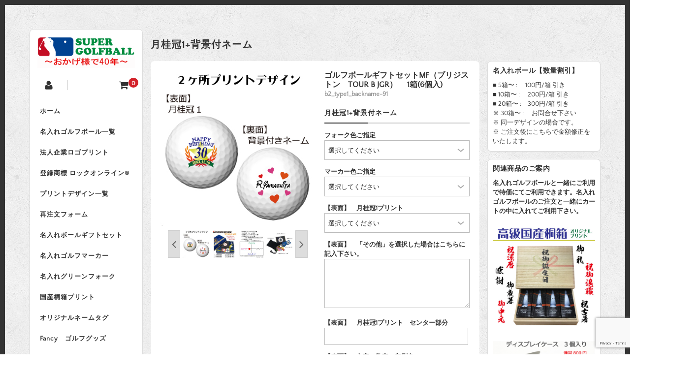

--- FILE ---
content_type: text/html; charset=UTF-8
request_url: https://golfball.co.jp/item/2point/2082/b2_type1_backname-86/
body_size: 16358
content:
<!DOCTYPE html>
<html lang="ja">

<head>
	<meta charset="UTF-8" />
	<meta name="viewport" content="width=device-width, user-scalable=no">
	<meta name="format-detection" content="telephone=no"/>
	<meta name="google-site-verification" content="VPMq65FtezXwCE1ol-KVqnqURS2cMe29xPMeV1M7VsY" />
　　　　<meta name="google-site-verification" content="sXggZL7GyG5RoXaHPnm5zjx9tdUdmdANcqIbkw0956Q" />
        <meta name="description" content="ゴルフボールの名入れプリント専門店です。お誕生日や還暦祝いなどの個人向けギフトや販売促進用企業ロゴプリントでご利用いただいています。また名入れゴルフボールに関連してオリジナルパッケージの制作やゴルフマーカー、ゴルフティーの印刷にも対応いたします。">
	<link href='https://fonts.googleapis.com/css?family=Lora:400,700' rel='stylesheet' type='text/css'>	

	<title>月桂冠1+背景付ネーム | 名入れゴルフボール専門店 since 1984 | スーパーゴルフボール</title>
<meta name='robots' content='max-image-preview:large' />
<link rel='dns-prefetch' href='//www.google.com' />
<link rel='dns-prefetch' href='//s.w.org' />
<link rel='dns-prefetch' href='//www.googletagmanager.com' />
		<script type="text/javascript">
			window._wpemojiSettings = {"baseUrl":"https:\/\/s.w.org\/images\/core\/emoji\/13.1.0\/72x72\/","ext":".png","svgUrl":"https:\/\/s.w.org\/images\/core\/emoji\/13.1.0\/svg\/","svgExt":".svg","source":{"concatemoji":"https:\/\/golfball.co.jp\/wp\/wp-includes\/js\/wp-emoji-release.min.js?ver=5.8"}};
			!function(e,a,t){var n,r,o,i=a.createElement("canvas"),p=i.getContext&&i.getContext("2d");function s(e,t){var a=String.fromCharCode;p.clearRect(0,0,i.width,i.height),p.fillText(a.apply(this,e),0,0);e=i.toDataURL();return p.clearRect(0,0,i.width,i.height),p.fillText(a.apply(this,t),0,0),e===i.toDataURL()}function c(e){var t=a.createElement("script");t.src=e,t.defer=t.type="text/javascript",a.getElementsByTagName("head")[0].appendChild(t)}for(o=Array("flag","emoji"),t.supports={everything:!0,everythingExceptFlag:!0},r=0;r<o.length;r++)t.supports[o[r]]=function(e){if(!p||!p.fillText)return!1;switch(p.textBaseline="top",p.font="600 32px Arial",e){case"flag":return s([127987,65039,8205,9895,65039],[127987,65039,8203,9895,65039])?!1:!s([55356,56826,55356,56819],[55356,56826,8203,55356,56819])&&!s([55356,57332,56128,56423,56128,56418,56128,56421,56128,56430,56128,56423,56128,56447],[55356,57332,8203,56128,56423,8203,56128,56418,8203,56128,56421,8203,56128,56430,8203,56128,56423,8203,56128,56447]);case"emoji":return!s([10084,65039,8205,55357,56613],[10084,65039,8203,55357,56613])}return!1}(o[r]),t.supports.everything=t.supports.everything&&t.supports[o[r]],"flag"!==o[r]&&(t.supports.everythingExceptFlag=t.supports.everythingExceptFlag&&t.supports[o[r]]);t.supports.everythingExceptFlag=t.supports.everythingExceptFlag&&!t.supports.flag,t.DOMReady=!1,t.readyCallback=function(){t.DOMReady=!0},t.supports.everything||(n=function(){t.readyCallback()},a.addEventListener?(a.addEventListener("DOMContentLoaded",n,!1),e.addEventListener("load",n,!1)):(e.attachEvent("onload",n),a.attachEvent("onreadystatechange",function(){"complete"===a.readyState&&t.readyCallback()})),(n=t.source||{}).concatemoji?c(n.concatemoji):n.wpemoji&&n.twemoji&&(c(n.twemoji),c(n.wpemoji)))}(window,document,window._wpemojiSettings);
		</script>
		<style type="text/css">
img.wp-smiley,
img.emoji {
	display: inline !important;
	border: none !important;
	box-shadow: none !important;
	height: 1em !important;
	width: 1em !important;
	margin: 0 .07em !important;
	vertical-align: -0.1em !important;
	background: none !important;
	padding: 0 !important;
}
</style>
	<link rel='stylesheet' id='parent-style-css'  href='https://golfball.co.jp/wp/wp-content/themes/welcart_basic/style.css?ver=5.8' type='text/css' media='all' />
<link rel='stylesheet' id='parent-welcart-style-css'  href='https://golfball.co.jp/wp/wp-content/themes/welcart_basic/usces_cart.css?ver=1.0' type='text/css' media='all' />
<link rel='stylesheet' id='wp-block-library-css'  href='https://golfball.co.jp/wp/wp-includes/css/dist/block-library/style.min.css?ver=5.8' type='text/css' media='all' />
<link rel='stylesheet' id='contact-form-7-css'  href='https://golfball.co.jp/wp/wp-content/plugins/contact-form-7/includes/css/styles.css?ver=5.1.1' type='text/css' media='all' />
<link rel='stylesheet' id='searchandfilter-css'  href='https://golfball.co.jp/wp/wp-content/plugins/search-filter/style.css?ver=1' type='text/css' media='all' />
<link rel='stylesheet' id='accordioncssfree-css'  href='https://golfball.co.jp/wp/wp-content/plugins/sp-faq/css/jquery.accordion.css?ver=3.2.5' type='text/css' media='all' />
<link rel='stylesheet' id='slick-style-css'  href='https://golfball.co.jp/wp/wp-content/themes/welcart_basic-square_2025/css/slick.css?ver=1.0' type='text/css' media='all' />
<link rel='stylesheet' id='slick-theme-style-css'  href='https://golfball.co.jp/wp/wp-content/themes/welcart_basic-square_2025/css/slick-theme.css?ver=1.0' type='text/css' media='all' />
<link rel='stylesheet' id='wc-basic-style-css'  href='https://golfball.co.jp/wp/wp-content/themes/welcart_basic-square_2025/style.css?ver=1.7.7' type='text/css' media='all' />
<link rel='stylesheet' id='font-awesome-css'  href='https://golfball.co.jp/wp/wp-content/themes/welcart_basic/font-awesome/font-awesome.min.css?ver=1.0' type='text/css' media='all' />
<link rel='stylesheet' id='luminous-basic-css-css'  href='https://golfball.co.jp/wp/wp-content/themes/welcart_basic/css/luminous-basic.css?ver=1.0' type='text/css' media='all' />
<link rel='stylesheet' id='usces_default_css-css'  href='https://golfball.co.jp/wp/wp-content/plugins/usc-e-shop/css/usces_default.css?ver=2.6.1.2204051' type='text/css' media='all' />
<link rel='stylesheet' id='dashicons-css'  href='https://golfball.co.jp/wp/wp-includes/css/dashicons.min.css?ver=5.8' type='text/css' media='all' />
<link rel='stylesheet' id='theme_cart_css-css'  href='https://golfball.co.jp/wp/wp-content/themes/welcart_basic-square_2025/usces_cart.css?ver=2.6.1.2204051' type='text/css' media='all' />
<script type='text/javascript' src='https://golfball.co.jp/wp/wp-includes/js/jquery/jquery.min.js?ver=3.6.0' id='jquery-core-js'></script>
<script type='text/javascript' src='https://golfball.co.jp/wp/wp-includes/js/jquery/jquery-migrate.min.js?ver=3.3.2' id='jquery-migrate-js'></script>
<script type='text/javascript' src='https://golfball.co.jp/wp/wp-content/themes/welcart_basic-square_2025/js/scrollreveal.js?ver=1.0' id='scrollreveal-js'></script>
<script type='text/javascript' src='https://golfball.co.jp/wp/wp-content/themes/welcart_basic-square_2025/js/wcct_scrollreveal.js?ver=1.0' id='wcct_scrollreveal-js'></script>
<script type='text/javascript' src='https://golfball.co.jp/wp/wp-content/themes/welcart_basic-square_2025/js/masonry.pkgd.min.js?ver=1.0' id='masonry_pkgd-js'></script>
<script type='text/javascript' src='https://golfball.co.jp/wp/wp-content/themes/welcart_basic-square_2025/js/wcct-masonry.js?ver=1.0' id='wcct_masonry-js'></script>
<script type='text/javascript' src='https://golfball.co.jp/wp/wp-content/themes/welcart_basic-square_2025/js/wcct-menu.js?ver=1.0' id='wcct-menu-js'></script>
<script type='text/javascript' src='https://golfball.co.jp/wp/wp-content/plugins/sp-faq/js/jquery.accordion.js?ver=3.2.5' id='accordionjsfree-js'></script>
<script type='text/javascript' src='https://golfball.co.jp/wp/wp-content/themes/welcart_basic-square_2025/js/slick.min.js?ver=1.0' id='slick-js-js'></script>
<script type='text/javascript' src='https://golfball.co.jp/wp/wp-content/themes/welcart_basic-square_2025/js/wcct-slick.js?ver=1.0' id='wcct-slick-js-js'></script>
<script type='text/javascript' src='https://golfball.co.jp/wp/wp-content/themes/welcart_basic/js/front-customized.js?ver=1.0' id='wc-basic-js-js'></script>
<link rel="https://api.w.org/" href="https://golfball.co.jp/wp-json/" /><link rel="alternate" type="application/json" href="https://golfball.co.jp/wp-json/wp/v2/posts/107641" /><link rel="EditURI" type="application/rsd+xml" title="RSD" href="https://golfball.co.jp/wp/xmlrpc.php?rsd" />
<link rel="wlwmanifest" type="application/wlwmanifest+xml" href="https://golfball.co.jp/wp/wp-includes/wlwmanifest.xml" /> 
<meta name="generator" content="WordPress 5.8" />
<link rel="canonical" href="https://golfball.co.jp/item/2point/2082/b2_type1_backname-86/" />
<link rel='shortlink' href='https://golfball.co.jp/?p=107641' />
<link rel="alternate" type="application/json+oembed" href="https://golfball.co.jp/wp-json/oembed/1.0/embed?url=https%3A%2F%2Fgolfball.co.jp%2Fitem%2F2point%2F2082%2Fb2_type1_backname-86%2F" />
<link rel="alternate" type="text/xml+oembed" href="https://golfball.co.jp/wp-json/oembed/1.0/embed?url=https%3A%2F%2Fgolfball.co.jp%2Fitem%2F2point%2F2082%2Fb2_type1_backname-86%2F&#038;format=xml" />

<meta property="og:title" content="ゴルフボールギフトセットMF（ブリジストン　TOUR B JGR）　 1箱(6個入)">
<meta property="og:type" content="product">
<meta property="og:description" content="月桂冠1+背景付ネーム">
<meta property="og:url" content="https://golfball.co.jp/item/2point/2082/b2_type1_backname-86/">
<meta property="og:image" content="https://golfball.co.jp/wp/wp-content/uploads/b2_type1_backname-91-150x150.jpg">
<meta property="og:site_name" content="名入れゴルフボール専門店 since 1984 | スーパーゴルフボール"><meta name="generator" content="Site Kit by Google 1.156.0" /><style type="text/css" id="custom-background-css">
body.custom-background { background-image: url("https://golfball.co.jp/wp/wp-content/themes/welcart_basic-square_2025/images/square-bg.gif"); background-position: left top; background-size: auto; background-repeat: repeat; background-attachment: scroll; }
</style>
	
<!-- Google タグ マネージャー スニペット (Site Kit が追加) -->
<script type="text/javascript">
			( function( w, d, s, l, i ) {
				w[l] = w[l] || [];
				w[l].push( {'gtm.start': new Date().getTime(), event: 'gtm.js'} );
				var f = d.getElementsByTagName( s )[0],
					j = d.createElement( s ), dl = l != 'dataLayer' ? '&l=' + l : '';
				j.async = true;
				j.src = 'https://www.googletagmanager.com/gtm.js?id=' + i + dl;
				f.parentNode.insertBefore( j, f );
			} )( window, document, 'script', 'dataLayer', 'GTM-W43FXLTM' );
			
</script>

<!-- (ここまで) Google タグ マネージャー スニペット (Site Kit が追加) -->
<link rel="icon" href="https://golfball.co.jp/wp/wp-content/uploads/cropped-icon2-32x32.jpg" sizes="32x32" />
<link rel="icon" href="https://golfball.co.jp/wp/wp-content/uploads/cropped-icon2-192x192.jpg" sizes="192x192" />
<link rel="apple-touch-icon" href="https://golfball.co.jp/wp/wp-content/uploads/cropped-icon2-180x180.jpg" />
<meta name="msapplication-TileImage" content="https://golfball.co.jp/wp/wp-content/uploads/cropped-icon2-270x270.jpg" />

<!-- Global site tag (gtag.js) - Google Analytics -->
<script async src="https://www.googletagmanager.com/gtag/js?id=UA-123428574-1"></script>
<script>
  window.dataLayer = window.dataLayer || [];
  function gtag(){dataLayer.push(arguments);}
  gtag('js', new Date());

  gtag('config', 'UA-123428574-1');
</script>
<!-- Google tag (gtag.js) -->
<script async src="https://www.googletagmanager.com/gtag/js?id=G-Y91WE5B8M7"></script>
<script>
  window.dataLayer = window.dataLayer || [];
  function gtag(){dataLayer.push(arguments);}
  gtag('js', new Date());

  gtag('config', 'G-Y91WE5B8M7');
</script>
</head>

<body class="post-template-default single single-post postid-107641 single-format-standard custom-background">

		
	<div id="wrapper">	

				
		<header id="masthead" class="site-header" role="banner">

						<div class="site-title">
				<a href="https://golfball.co.jp/" title="名入れゴルフボール専門店 since 1984 | スーパーゴルフボール" rel="home">
											<img src="https://golfball.co.jp/wp/wp-content/uploads/top_side2.gif" alt="名入れゴルフボール専門店 since 1984 | スーパーゴルフボール">
						
				</a>
			</div>

						
			<div class="incart-btn">
									<a href="https://golfball.co.jp/usces-cart/"><i class="fa fa-shopping-cart"></i><span class="total-quant" id="widgetcart-total-quant">0</span></a>
							</div>


			<div class="menu-bar">
				<a class="menu-trigger">
					<span></span>
					<span></span>
					<span></span>
				</a>
			</div>

			<div id="mobile-menu">
			
				<div class="snav">
				

		
		
										<div class="membership">
						<i class="fa fa-user"></i>
						<ul class="cf">
															<li>ゲスト</li>
								<li><a href="https://golfball.co.jp/usces-member/?usces_page=login" class="usces_login_a">ログイン</a></li>
								<li><a href="https://golfball.co.jp/usces-member/?usces_page=newmember">新規会員登録</a></li>
													</ul>
					</div>
									
				</div><!-- .sub-nav -->


			<nav id="site-navigation" class="main-navigation" role="navigation">
	
				<div class="nav-menu-open"><ul id="menu-%e3%82%b0%e3%83%ad%e3%83%bc%e3%83%90%e3%83%ab%e3%83%a1%e3%83%8b%e3%83%a5%e3%83%bc" class="header-nav-container cf"><li id="menu-item-22" class="menu-item menu-item-type-custom menu-item-object-custom menu-item-home menu-item-22"><a href="http://golfball.co.jp/">ホーム</a></li>
<li id="menu-item-58051" class="menu-item menu-item-type-post_type menu-item-object-page menu-item-58051"><a href="https://golfball.co.jp/golfballs/">名入れゴルフボール一覧</a></li>
<li id="menu-item-1140" class="menu-item menu-item-type-post_type menu-item-object-page menu-item-1140"><a href="https://golfball.co.jp/business/">法人企業ロゴプリント</a></li>
<li id="menu-item-131067" class="menu-item menu-item-type-post_type menu-item-object-page menu-item-131067"><a href="https://golfball.co.jp/golfballs/pattline/">登録商標 ロックオンライン®</a></li>
<li id="menu-item-131064" class="menu-item menu-item-type-post_type menu-item-object-page menu-item-131064"><a href="https://golfball.co.jp/golfballs/print_desgin/">プリントデザイン一覧</a></li>
<li id="menu-item-42821" class="menu-item menu-item-type-post_type menu-item-object-page menu-item-42821"><a href="https://golfball.co.jp/golfballs/print_re/">再注文フォーム</a></li>
<li id="menu-item-61714" class="menu-item menu-item-type-post_type menu-item-object-page menu-item-61714"><a href="https://golfball.co.jp/golfball_giftset/">名入れボールギフトセット</a></li>
<li id="menu-item-59603" class="menu-item menu-item-type-post_type menu-item-object-page menu-item-59603"><a href="https://golfball.co.jp/golfmarker/">名入れゴルフマーカー</a></li>
<li id="menu-item-107070" class="menu-item menu-item-type-post_type menu-item-object-page menu-item-107070"><a href="https://golfball.co.jp/greenfork/">名入れグリーンフォーク</a></li>
<li id="menu-item-103663" class="menu-item menu-item-type-post_type menu-item-object-page menu-item-103663"><a href="https://golfball.co.jp/golfballs/kiribako_japan/">国産桐箱プリント</a></li>
<li id="menu-item-105761" class="menu-item menu-item-type-post_type menu-item-object-page menu-item-105761"><a href="https://golfball.co.jp/nametag-2/">オリジナルネームタグ</a></li>
<li id="menu-item-1142" class="menu-item menu-item-type-taxonomy menu-item-object-category menu-item-1142"><a href="https://golfball.co.jp/category/item/fancy/">Fancy　ゴルフグッズ</a></li>
<li id="menu-item-3345" class="menu-item menu-item-type-post_type menu-item-object-page menu-item-3345"><a href="https://golfball.co.jp/golfballs/kanren/">関連商品のご案内</a></li>
<li id="menu-item-25" class="menu-item menu-item-type-post_type menu-item-object-page menu-item-25"><a href="https://golfball.co.jp/usces-cart/">カートの中</a></li>
<li id="menu-item-26" class="menu-item menu-item-type-post_type menu-item-object-page menu-item-26"><a href="https://golfball.co.jp/usces-member/">会員ページ（購入履歴）</a></li>
<li id="menu-item-23" class="menu-item menu-item-type-post_type menu-item-object-page menu-item-23"><a href="https://golfball.co.jp/contact/">お問い合わせ</a></li>
<li id="menu-item-24" class="menu-item menu-item-type-post_type menu-item-object-page menu-item-24"><a href="https://golfball.co.jp/info/">ご利用案内</a></li>
</ul></div>
			</nav><!-- #site-navigation -->
			
			</div><!-- #mobile-menu -->
			
							
	
		</header><!-- #masthead -->


			
		<div id="main" class="cf three-column">
		
<div id="primary" class="site-content">
	<div id="content" class="cf" role="main">

		<div class="column-wrap">

		<h1 class="item_page_title">月桂冠1+背景付ネーム</h1>

			<div class="column">

					
				<article class="post-107641 post type-post status-publish format-standard category-4337 category-3654" id="post-107641">
		
					<div class="storycontent">
		
																	
						<div id="itempage">
		
							<div id="img-box">
		
																<div class="slider slider-for itemimg">
									<div><a href="https://golfball.co.jp/wp/wp-content/uploads/b2_type1_backname-91.jpg" ><img width="400" height="400" src="https://golfball.co.jp/wp/wp-content/uploads/b2_type1_backname-91.jpg" class="attachment-600x600 size-600x600" alt="b2_type1_backname-91" loading="lazy" srcset="https://golfball.co.jp/wp/wp-content/uploads/b2_type1_backname-91.jpg 400w, https://golfball.co.jp/wp/wp-content/uploads/b2_type1_backname-91-150x150.jpg 150w, https://golfball.co.jp/wp/wp-content/uploads/b2_type1_backname-91-300x300.jpg 300w" sizes="(max-width: 400px) 100vw, 400px" /></a></div>
																		<div><a href="https://golfball.co.jp/wp/wp-content/uploads/b2_type1_backname-91__01.jpg" ><img width="500" height="500" src="https://golfball.co.jp/wp/wp-content/uploads/b2_type1_backname-91__01.jpg" class="attachment-600x600 size-600x600" alt="b2_type1_backname-91" loading="lazy" srcset="https://golfball.co.jp/wp/wp-content/uploads/b2_type1_backname-91__01.jpg 500w, https://golfball.co.jp/wp/wp-content/uploads/b2_type1_backname-91__01-300x300.jpg 300w, https://golfball.co.jp/wp/wp-content/uploads/b2_type1_backname-91__01-150x150.jpg 150w" sizes="(max-width: 500px) 100vw, 500px" /></a></div>
																		<div><a href="https://golfball.co.jp/wp/wp-content/uploads/b2_type1_backname-91__02.jpg" ><img width="500" height="500" src="https://golfball.co.jp/wp/wp-content/uploads/b2_type1_backname-91__02.jpg" class="attachment-600x600 size-600x600" alt="b2_type1_backname-91" loading="lazy" srcset="https://golfball.co.jp/wp/wp-content/uploads/b2_type1_backname-91__02.jpg 500w, https://golfball.co.jp/wp/wp-content/uploads/b2_type1_backname-91__02-150x150.jpg 150w, https://golfball.co.jp/wp/wp-content/uploads/b2_type1_backname-91__02-300x300.jpg 300w" sizes="(max-width: 500px) 100vw, 500px" /></a></div>
																		<div><a href="https://golfball.co.jp/wp/wp-content/uploads/b2_type1_backname-91__03.jpg" ><img width="600" height="600" src="https://golfball.co.jp/wp/wp-content/uploads/b2_type1_backname-91__03-768x768.jpg" class="attachment-600x600 size-600x600" alt="b2_type1_backname-91" loading="lazy" srcset="https://golfball.co.jp/wp/wp-content/uploads/b2_type1_backname-91__03-768x768.jpg 768w, https://golfball.co.jp/wp/wp-content/uploads/b2_type1_backname-91__03-150x150.jpg 150w, https://golfball.co.jp/wp/wp-content/uploads/b2_type1_backname-91__03-300x300.jpg 300w, https://golfball.co.jp/wp/wp-content/uploads/b2_type1_backname-91__03.jpg 900w" sizes="(max-width: 600px) 100vw, 600px" /></a></div>
																		<div><a href="https://golfball.co.jp/wp/wp-content/uploads/b2_type1_backname-91__04.jpg" ><img width="600" height="600" src="https://golfball.co.jp/wp/wp-content/uploads/b2_type1_backname-91__04-768x768.jpg" class="attachment-600x600 size-600x600" alt="b2_type1_backname-91" loading="lazy" srcset="https://golfball.co.jp/wp/wp-content/uploads/b2_type1_backname-91__04-768x768.jpg 768w, https://golfball.co.jp/wp/wp-content/uploads/b2_type1_backname-91__04-150x150.jpg 150w, https://golfball.co.jp/wp/wp-content/uploads/b2_type1_backname-91__04-300x300.jpg 300w, https://golfball.co.jp/wp/wp-content/uploads/b2_type1_backname-91__04.jpg 900w" sizes="(max-width: 600px) 100vw, 600px" /></a></div>
																		<div><a href="https://golfball.co.jp/wp/wp-content/uploads/b2_type1_backname-91__05.jpg" ><img width="600" height="600" src="https://golfball.co.jp/wp/wp-content/uploads/b2_type1_backname-91__05-768x768.jpg" class="attachment-600x600 size-600x600" alt="b2_type1_backname-91" loading="lazy" srcset="https://golfball.co.jp/wp/wp-content/uploads/b2_type1_backname-91__05-768x768.jpg 768w, https://golfball.co.jp/wp/wp-content/uploads/b2_type1_backname-91__05-150x150.jpg 150w, https://golfball.co.jp/wp/wp-content/uploads/b2_type1_backname-91__05-300x300.jpg 300w, https://golfball.co.jp/wp/wp-content/uploads/b2_type1_backname-91__05.jpg 1000w" sizes="(max-width: 600px) 100vw, 600px" /></a></div>
																	</div>
								
																<div class="slider slider-nav itemsubimg">
									<div><img width="150" height="150" src="https://golfball.co.jp/wp/wp-content/uploads/b2_type1_backname-91-150x150.jpg" class="attachment-150x150 size-150x150" alt="b2_type1_backname-91" loading="lazy" srcset="https://golfball.co.jp/wp/wp-content/uploads/b2_type1_backname-91-150x150.jpg 150w, https://golfball.co.jp/wp/wp-content/uploads/b2_type1_backname-91-300x300.jpg 300w, https://golfball.co.jp/wp/wp-content/uploads/b2_type1_backname-91.jpg 400w" sizes="(max-width: 150px) 100vw, 150px" /></div>
																		<div><img width="150" height="150" src="https://golfball.co.jp/wp/wp-content/uploads/b2_type1_backname-91__01-150x150.jpg" class="attachment-150x150 size-150x150" alt="b2_type1_backname-91" loading="lazy" srcset="https://golfball.co.jp/wp/wp-content/uploads/b2_type1_backname-91__01-150x150.jpg 150w, https://golfball.co.jp/wp/wp-content/uploads/b2_type1_backname-91__01-300x300.jpg 300w, https://golfball.co.jp/wp/wp-content/uploads/b2_type1_backname-91__01.jpg 500w" sizes="(max-width: 150px) 100vw, 150px" /></div>
																		<div><img width="150" height="150" src="https://golfball.co.jp/wp/wp-content/uploads/b2_type1_backname-91__02-150x150.jpg" class="attachment-150x150 size-150x150" alt="b2_type1_backname-91" loading="lazy" srcset="https://golfball.co.jp/wp/wp-content/uploads/b2_type1_backname-91__02-150x150.jpg 150w, https://golfball.co.jp/wp/wp-content/uploads/b2_type1_backname-91__02-300x300.jpg 300w, https://golfball.co.jp/wp/wp-content/uploads/b2_type1_backname-91__02.jpg 500w" sizes="(max-width: 150px) 100vw, 150px" /></div>
																		<div><img width="150" height="150" src="https://golfball.co.jp/wp/wp-content/uploads/b2_type1_backname-91__03-150x150.jpg" class="attachment-150x150 size-150x150" alt="b2_type1_backname-91" loading="lazy" srcset="https://golfball.co.jp/wp/wp-content/uploads/b2_type1_backname-91__03-150x150.jpg 150w, https://golfball.co.jp/wp/wp-content/uploads/b2_type1_backname-91__03-300x300.jpg 300w, https://golfball.co.jp/wp/wp-content/uploads/b2_type1_backname-91__03-768x768.jpg 768w, https://golfball.co.jp/wp/wp-content/uploads/b2_type1_backname-91__03.jpg 900w" sizes="(max-width: 150px) 100vw, 150px" /></div>
																		<div><img width="150" height="150" src="https://golfball.co.jp/wp/wp-content/uploads/b2_type1_backname-91__04-150x150.jpg" class="attachment-150x150 size-150x150" alt="b2_type1_backname-91" loading="lazy" srcset="https://golfball.co.jp/wp/wp-content/uploads/b2_type1_backname-91__04-150x150.jpg 150w, https://golfball.co.jp/wp/wp-content/uploads/b2_type1_backname-91__04-300x300.jpg 300w, https://golfball.co.jp/wp/wp-content/uploads/b2_type1_backname-91__04-768x768.jpg 768w, https://golfball.co.jp/wp/wp-content/uploads/b2_type1_backname-91__04.jpg 900w" sizes="(max-width: 150px) 100vw, 150px" /></div>
																		<div><img width="150" height="150" src="https://golfball.co.jp/wp/wp-content/uploads/b2_type1_backname-91__05-150x150.jpg" class="attachment-150x150 size-150x150" alt="b2_type1_backname-91" loading="lazy" srcset="https://golfball.co.jp/wp/wp-content/uploads/b2_type1_backname-91__05-150x150.jpg 150w, https://golfball.co.jp/wp/wp-content/uploads/b2_type1_backname-91__05-300x300.jpg 300w, https://golfball.co.jp/wp/wp-content/uploads/b2_type1_backname-91__05-768x768.jpg 768w, https://golfball.co.jp/wp/wp-content/uploads/b2_type1_backname-91__05.jpg 1000w" sizes="(max-width: 150px) 100vw, 150px" /></div>
																	</div>
								
							</div><!-- #img-box -->
		
							<div id="item-box">
								<div class="detail-box">
									<h2 class="item-name">ゴルフボールギフトセットMF（ブリジストン　TOUR B JGR）　 1箱(6個入)</h2>
									<div class="itemcode">b2_type1_backname-91</div>
	
									<ul class="cf opt-tag">
</ul>
												
																	</div><!-- .detail-box -->
			
								<div class="item-info">
			
												
									<form action="https://golfball.co.jp/usces-cart/" method="post">
			
																			<div class="skuform">

																						<div class="skuname">月桂冠1+背景付ネーム</div>
												
<div id="gp_waku">
											</div>										

																						<dl class="item-option">
																								<dt>フォーク色ご指定</dt>
												<dd>
<label for='itemOption[107641][b2_type1_backname][%E3%83%95%E3%82%A9%E3%83%BC%E3%82%AF%E8%89%B2%E3%81%94%E6%8C%87%E5%AE%9A]' class='iopt_label'></label>

<select name='itemOption[107641][b2_type1_backname][%E3%83%95%E3%82%A9%E3%83%BC%E3%82%AF%E8%89%B2%E3%81%94%E6%8C%87%E5%AE%9A]' id='itemOption[107641][b2_type1_backname][%E3%83%95%E3%82%A9%E3%83%BC%E3%82%AF%E8%89%B2%E3%81%94%E6%8C%87%E5%AE%9A]' class='iopt_select' onKeyDown="if (event.keyCode == 13) {return false;}">
	<option value='#NONE#' selected="selected">選択してください</option>
	<option value='シルバー'>シルバー</option>
	<option value='ブラック'>ブラック</option>
	<option value='レッド'>レッド</option>
	<option value='ブルー'>ブルー</option>
	<option value='パープル'>パープル</option>
	<option value='グリーン'>グリーン</option>
	<option value='ピンク'>ピンク</option>
</select>
</dd>
																								<dt>マーカー色ご指定</dt>
												<dd>
<label for='itemOption[107641][b2_type1_backname][%E3%83%9E%E3%83%BC%E3%82%AB%E3%83%BC%E8%89%B2%E3%81%94%E6%8C%87%E5%AE%9A]' class='iopt_label'></label>

<select name='itemOption[107641][b2_type1_backname][%E3%83%9E%E3%83%BC%E3%82%AB%E3%83%BC%E8%89%B2%E3%81%94%E6%8C%87%E5%AE%9A]' id='itemOption[107641][b2_type1_backname][%E3%83%9E%E3%83%BC%E3%82%AB%E3%83%BC%E8%89%B2%E3%81%94%E6%8C%87%E5%AE%9A]' class='iopt_select' onKeyDown="if (event.keyCode == 13) {return false;}">
	<option value='#NONE#' selected="selected">選択してください</option>
	<option value='黒 （Black）'>黒 （Black）</option>
	<option value='赤 （Red）'>赤 （Red）</option>
	<option value='青 （Blue）'>青 （Blue）</option>
	<option value='黄 （Yellow）'>黄 （Yellow）</option>
	<option value='緑 （Green）'>緑 （Green）</option>
	<option value='紫 （Purple）'>紫 （Purple）</option>
	<option value='オレンジ （Orange）'>オレンジ （Orange）</option>
	<option value='ピンク （Pink）'>ピンク （Pink）</option>
	<option value='ライトブルー （Right Blue）'>ライトブルー （Right Blue）</option>
</select>
</dd>
																								<dt>【表面】　月桂冠1プリント</dt>
												<dd>
<label for='itemOption[107641][b2_type1_backname][%E3%80%90%E8%A1%A8%E9%9D%A2%E3%80%91%E3%80%80%E6%9C%88%E6%A1%82%E5%86%A01%E3%83%97%E3%83%AA%E3%83%B3%E3%83%88]' class='iopt_label'></label>

<select name='itemOption[107641][b2_type1_backname][%E3%80%90%E8%A1%A8%E9%9D%A2%E3%80%91%E3%80%80%E6%9C%88%E6%A1%82%E5%86%A01%E3%83%97%E3%83%AA%E3%83%B3%E3%83%88]' id='itemOption[107641][b2_type1_backname][%E3%80%90%E8%A1%A8%E9%9D%A2%E3%80%91%E3%80%80%E6%9C%88%E6%A1%82%E5%86%A01%E3%83%97%E3%83%AA%E3%83%B3%E3%83%88]' class='iopt_select' onKeyDown="if (event.keyCode == 13) {return false;}">
	<option value='#NONE#' selected="selected">選択してください</option>
	<option value='HAPPY BIRTHDAY'>HAPPY BIRTHDAY</option>
	<option value='祝還暦'>祝還暦</option>
	<option value='Anniversary'>Anniversary</option>
	<option value='祝古希'>祝古希</option>
	<option value='祝喜寿'>祝喜寿</option>
	<option value='BEST SCORE'>BEST SCORE</option>
	<option value='その他'>その他</option>
</select>
</dd>
																								<dt>【表面】　「その他」を選択した場合はこちらに記入下さい。　</dt>
												<dd>
<label for='itemOption[107641][b2_type1_backname][%E3%80%90%E8%A1%A8%E9%9D%A2%E3%80%91%E3%80%80%E3%80%8C%E3%81%9D%E3%81%AE%E4%BB%96%E3%80%8D%E3%82%92%E9%81%B8%E6%8A%9E%E3%81%97%E3%81%9F%E5%A0%B4%E5%90%88%E3%81%AF%E3%81%93%E3%81%A1%E3%82%89%E3%81%AB%E8%A8%98%E5%85%A5%E4%B8%8B%E3%81%95%E3%81%84%E3%80%82%E3%80%80]' class='iopt_label'></label>

<textarea name='itemOption[107641][b2_type1_backname][%E3%80%90%E8%A1%A8%E9%9D%A2%E3%80%91%E3%80%80%E3%80%8C%E3%81%9D%E3%81%AE%E4%BB%96%E3%80%8D%E3%82%92%E9%81%B8%E6%8A%9E%E3%81%97%E3%81%9F%E5%A0%B4%E5%90%88%E3%81%AF%E3%81%93%E3%81%A1%E3%82%89%E3%81%AB%E8%A8%98%E5%85%A5%E4%B8%8B%E3%81%95%E3%81%84%E3%80%82%E3%80%80]' id='itemOption[107641][b2_type1_backname][%E3%80%90%E8%A1%A8%E9%9D%A2%E3%80%91%E3%80%80%E3%80%8C%E3%81%9D%E3%81%AE%E4%BB%96%E3%80%8D%E3%82%92%E9%81%B8%E6%8A%9E%E3%81%97%E3%81%9F%E5%A0%B4%E5%90%88%E3%81%AF%E3%81%93%E3%81%A1%E3%82%89%E3%81%AB%E8%A8%98%E5%85%A5%E4%B8%8B%E3%81%95%E3%81%84%E3%80%82%E3%80%80]' class='iopt_textarea'></textarea>
</dd>
																								<dt>【表面】　月桂冠1プリント　センター部分　</dt>
												<dd>
<label for='itemOption[107641][b2_type1_backname][%E3%80%90%E8%A1%A8%E9%9D%A2%E3%80%91%E3%80%80%E6%9C%88%E6%A1%82%E5%86%A01%E3%83%97%E3%83%AA%E3%83%B3%E3%83%88%E3%80%80%E3%82%BB%E3%83%B3%E3%82%BF%E3%83%BC%E9%83%A8%E5%88%86%E3%80%80]' class='iopt_label'></label>

<input name='itemOption[107641][b2_type1_backname][%E3%80%90%E8%A1%A8%E9%9D%A2%E3%80%91%E3%80%80%E6%9C%88%E6%A1%82%E5%86%A01%E3%83%97%E3%83%AA%E3%83%B3%E3%83%88%E3%80%80%E3%82%BB%E3%83%B3%E3%82%BF%E3%83%BC%E9%83%A8%E5%88%86%E3%80%80]' type='text' id='itemOption[107641][b2_type1_backname][%E3%80%90%E8%A1%A8%E9%9D%A2%E3%80%91%E3%80%80%E6%9C%88%E6%A1%82%E5%86%A01%E3%83%97%E3%83%AA%E3%83%B3%E3%83%88%E3%80%80%E3%82%BB%E3%83%B3%E3%82%BF%E3%83%BC%E9%83%A8%E5%88%86%E3%80%80]' class='iopt_text' onKeyDown="if (event.keyCode == 13) {return false;}" value="" />
</dd>
																								<dt>【表面】　文字、数字の印刷色</dt>
												<dd>
<label for='itemOption[107641][b2_type1_backname][%E3%80%90%E8%A1%A8%E9%9D%A2%E3%80%91%E3%80%80%E6%96%87%E5%AD%97%E3%80%81%E6%95%B0%E5%AD%97%E3%81%AE%E5%8D%B0%E5%88%B7%E8%89%B2]' class='iopt_label'></label>

<select name='itemOption[107641][b2_type1_backname][%E3%80%90%E8%A1%A8%E9%9D%A2%E3%80%91%E3%80%80%E6%96%87%E5%AD%97%E3%80%81%E6%95%B0%E5%AD%97%E3%81%AE%E5%8D%B0%E5%88%B7%E8%89%B2]' id='itemOption[107641][b2_type1_backname][%E3%80%90%E8%A1%A8%E9%9D%A2%E3%80%91%E3%80%80%E6%96%87%E5%AD%97%E3%80%81%E6%95%B0%E5%AD%97%E3%81%AE%E5%8D%B0%E5%88%B7%E8%89%B2]' class='iopt_select' onKeyDown="if (event.keyCode == 13) {return false;}">
	<option value='#NONE#' selected="selected">選択してください</option>
	<option value='青'>青</option>
	<option value='赤'>赤</option>
</select>
</dd>
																								<dt>【表面】　月桂冠1 日付部分</dt>
												<dd>
<label for='itemOption[107641][b2_type1_backname][%E3%80%90%E8%A1%A8%E9%9D%A2%E3%80%91%E3%80%80%E6%9C%88%E6%A1%82%E5%86%A01+%E6%97%A5%E4%BB%98%E9%83%A8%E5%88%86]' class='iopt_label'></label>

<input name='itemOption[107641][b2_type1_backname][%E3%80%90%E8%A1%A8%E9%9D%A2%E3%80%91%E3%80%80%E6%9C%88%E6%A1%82%E5%86%A01+%E6%97%A5%E4%BB%98%E9%83%A8%E5%88%86]' type='text' id='itemOption[107641][b2_type1_backname][%E3%80%90%E8%A1%A8%E9%9D%A2%E3%80%91%E3%80%80%E6%9C%88%E6%A1%82%E5%86%A01+%E6%97%A5%E4%BB%98%E9%83%A8%E5%88%86]' class='iopt_text' onKeyDown="if (event.keyCode == 13) {return false;}" value="" />
</dd>
																								<dt>背景プリントデザイン</dt>
												<dd>
<label for='itemOption[107641][b2_type1_backname][%E8%83%8C%E6%99%AF%E3%83%97%E3%83%AA%E3%83%B3%E3%83%88%E3%83%87%E3%82%B6%E3%82%A4%E3%83%B3]' class='iopt_label'></label>

<select name='itemOption[107641][b2_type1_backname][%E8%83%8C%E6%99%AF%E3%83%97%E3%83%AA%E3%83%B3%E3%83%88%E3%83%87%E3%82%B6%E3%82%A4%E3%83%B3]' id='itemOption[107641][b2_type1_backname][%E8%83%8C%E6%99%AF%E3%83%97%E3%83%AA%E3%83%B3%E3%83%88%E3%83%87%E3%82%B6%E3%82%A4%E3%83%B3]' class='iopt_select' onKeyDown="if (event.keyCode == 13) {return false;}">
	<option value='#NONE#' selected="selected">選択してください</option>
	<option value='スター1'>スター1</option>
	<option value='スター2'>スター2</option>
	<option value='スター3'>スター3</option>
	<option value='ハート'>ハート</option>
	<option value='トライアングル'>トライアングル</option>
	<option value='アンティーク'>アンティーク</option>
	<option value='ニクキュウ'>ニクキュウ</option>
	<option value='さくら'>さくら</option>
	<option value='ひまわり'>ひまわり</option>
	<option value='花火'>花火</option>
	<option value='紅葉'>紅葉</option>
	<option value='ヒイラギ'>ヒイラギ</option>
	<option value='雪の結晶'>雪の結晶</option>
	<option value='左矢印（右利き用）'>左矢印（右利き用）</option>
	<option value='右矢印（左利き用）'>右矢印（左利き用）</option>
</select>
</dd>
																								<dt>【裏面】　背景付ネーム　文字内容（1段のみ）</dt>
												<dd>
<label for='itemOption[107641][b2_type1_backname][%E3%80%90%E8%A3%8F%E9%9D%A2%E3%80%91%E3%80%80%E8%83%8C%E6%99%AF%E4%BB%98%E3%83%8D%E3%83%BC%E3%83%A0%E3%80%80%E6%96%87%E5%AD%97%E5%86%85%E5%AE%B9%EF%BC%881%E6%AE%B5%E3%81%AE%E3%81%BF%EF%BC%89]' class='iopt_label'></label>

<input name='itemOption[107641][b2_type1_backname][%E3%80%90%E8%A3%8F%E9%9D%A2%E3%80%91%E3%80%80%E8%83%8C%E6%99%AF%E4%BB%98%E3%83%8D%E3%83%BC%E3%83%A0%E3%80%80%E6%96%87%E5%AD%97%E5%86%85%E5%AE%B9%EF%BC%881%E6%AE%B5%E3%81%AE%E3%81%BF%EF%BC%89]' type='text' id='itemOption[107641][b2_type1_backname][%E3%80%90%E8%A3%8F%E9%9D%A2%E3%80%91%E3%80%80%E8%83%8C%E6%99%AF%E4%BB%98%E3%83%8D%E3%83%BC%E3%83%A0%E3%80%80%E6%96%87%E5%AD%97%E5%86%85%E5%AE%B9%EF%BC%881%E6%AE%B5%E3%81%AE%E3%81%BF%EF%BC%89]' class='iopt_text' onKeyDown="if (event.keyCode == 13) {return false;}" value="" />
</dd>
																								<dt>【裏面】　背景付ネーム　書体指定</dt>
												<dd>
<label for='itemOption[107641][b2_type1_backname][%E3%80%90%E8%A3%8F%E9%9D%A2%E3%80%91%E3%80%80%E8%83%8C%E6%99%AF%E4%BB%98%E3%83%8D%E3%83%BC%E3%83%A0%E3%80%80%E6%9B%B8%E4%BD%93%E6%8C%87%E5%AE%9A]' class='iopt_label'></label>

<select name='itemOption[107641][b2_type1_backname][%E3%80%90%E8%A3%8F%E9%9D%A2%E3%80%91%E3%80%80%E8%83%8C%E6%99%AF%E4%BB%98%E3%83%8D%E3%83%BC%E3%83%A0%E3%80%80%E6%9B%B8%E4%BD%93%E6%8C%87%E5%AE%9A]' id='itemOption[107641][b2_type1_backname][%E3%80%90%E8%A3%8F%E9%9D%A2%E3%80%91%E3%80%80%E8%83%8C%E6%99%AF%E4%BB%98%E3%83%8D%E3%83%BC%E3%83%A0%E3%80%80%E6%9B%B8%E4%BD%93%E6%8C%87%E5%AE%9A]' class='iopt_select' onKeyDown="if (event.keyCode == 13) {return false;}">
	<option value='#NONE#' selected="selected">選択してください</option>
	<option value='英文字書体 1'>英文字書体 1</option>
	<option value='英文字書体 2'>英文字書体 2</option>
	<option value='英文字書体 3'>英文字書体 3</option>
	<option value='英文字書体 4'>英文字書体 4</option>
	<option value='英文字書体 5'>英文字書体 5</option>
	<option value='英文字書体 6'>英文字書体 6</option>
	<option value='英文字書体 7'>英文字書体 7</option>
	<option value='英文字書体 8'>英文字書体 8</option>
	<option value='英文字書体 9'>英文字書体 9</option>
	<option value='英文字書体 10'>英文字書体 10</option>
	<option value='英文字書体 11'>英文字書体 11</option>
	<option value='英文字書体 12'>英文字書体 12</option>
	<option value='英文字書体 13'>英文字書体 13</option>
	<option value='英文字書体 14'>英文字書体 14</option>
	<option value='日本語書体 1'>日本語書体 1</option>
	<option value='日本語書体 2'>日本語書体 2</option>
	<option value='日本語書体 3'>日本語書体 3</option>
	<option value='日本語書体 4'>日本語書体 4</option>
	<option value='日本語書体 5'>日本語書体 5</option>
	<option value='日本語書体 6'>日本語書体 6</option>
	<option value='日本語書体 7'>日本語書体 7</option>
	<option value='日本語書体 8'>日本語書体 8</option>
	<option value='日本語書体 9'>日本語書体 9</option>
	<option value='日本語書体 10'>日本語書体 10</option>
</select>
</dd>
																								<dt>【裏面】　背景付ネーム　書体スタイル</dt>
												<dd>
<label for='itemOption[107641][b2_type1_backname][%E3%80%90%E8%A3%8F%E9%9D%A2%E3%80%91%E3%80%80%E8%83%8C%E6%99%AF%E4%BB%98%E3%83%8D%E3%83%BC%E3%83%A0%E3%80%80%E6%9B%B8%E4%BD%93%E3%82%B9%E3%82%BF%E3%82%A4%E3%83%AB]' class='iopt_label'></label>

<select name='itemOption[107641][b2_type1_backname][%E3%80%90%E8%A3%8F%E9%9D%A2%E3%80%91%E3%80%80%E8%83%8C%E6%99%AF%E4%BB%98%E3%83%8D%E3%83%BC%E3%83%A0%E3%80%80%E6%9B%B8%E4%BD%93%E3%82%B9%E3%82%BF%E3%82%A4%E3%83%AB]' id='itemOption[107641][b2_type1_backname][%E3%80%90%E8%A3%8F%E9%9D%A2%E3%80%91%E3%80%80%E8%83%8C%E6%99%AF%E4%BB%98%E3%83%8D%E3%83%BC%E3%83%A0%E3%80%80%E6%9B%B8%E4%BD%93%E3%82%B9%E3%82%BF%E3%82%A4%E3%83%AB]' class='iopt_select' onKeyDown="if (event.keyCode == 13) {return false;}">
	<option value='#NONE#' selected="selected">選択してください</option>
	<option value='標準体'>標準体</option>
	<option value='斜体'>斜体</option>
</select>
</dd>
																								<dt>【裏面】　背景付ネーム　 印刷色</dt>
												<dd>
<label for='itemOption[107641][b2_type1_backname][%E3%80%90%E8%A3%8F%E9%9D%A2%E3%80%91%E3%80%80%E8%83%8C%E6%99%AF%E4%BB%98%E3%83%8D%E3%83%BC%E3%83%A0%E3%80%80+%E5%8D%B0%E5%88%B7%E8%89%B2]' class='iopt_label'></label>

<select name='itemOption[107641][b2_type1_backname][%E3%80%90%E8%A3%8F%E9%9D%A2%E3%80%91%E3%80%80%E8%83%8C%E6%99%AF%E4%BB%98%E3%83%8D%E3%83%BC%E3%83%A0%E3%80%80+%E5%8D%B0%E5%88%B7%E8%89%B2]' id='itemOption[107641][b2_type1_backname][%E3%80%90%E8%A3%8F%E9%9D%A2%E3%80%91%E3%80%80%E8%83%8C%E6%99%AF%E4%BB%98%E3%83%8D%E3%83%BC%E3%83%A0%E3%80%80+%E5%8D%B0%E5%88%B7%E8%89%B2]' class='iopt_select' onKeyDown="if (event.keyCode == 13) {return false;}">
	<option value='#NONE#' selected="selected">選択してください</option>
	<option value='黒'>黒</option>
	<option value='青'>青</option>
	<option value='赤'>赤</option>
	<option value='オレンジ'>オレンジ</option>
</select>
</dd>
																								<dt>包装のご希望</dt>
												<dd>
<label for='itemOption[107641][b2_type1_backname][%E5%8C%85%E8%A3%85%E3%81%AE%E3%81%94%E5%B8%8C%E6%9C%9B]' class='iopt_label'></label>

<select name='itemOption[107641][b2_type1_backname][%E5%8C%85%E8%A3%85%E3%81%AE%E3%81%94%E5%B8%8C%E6%9C%9B]' id='itemOption[107641][b2_type1_backname][%E5%8C%85%E8%A3%85%E3%81%AE%E3%81%94%E5%B8%8C%E6%9C%9B]' class='iopt_select' onKeyDown="if (event.keyCode == 13) {return false;}">
	<option value='#NONE#' selected="selected">選択してください</option>
	<option value='不要'>不要</option>
	<option value='要（グリーン）'>要（グリーン）</option>
	<option value='要（ブルー）'>要（ブルー）</option>
	<option value='要（ピンク）'>要（ピンク）</option>
</select>
</dd>
																								<dt>のしまたはプレゼントカードのご依頼</dt>
												<dd>
<label for='itemOption[107641][b2_type1_backname][%E3%81%AE%E3%81%97%E3%81%BE%E3%81%9F%E3%81%AF%E3%83%97%E3%83%AC%E3%82%BC%E3%83%B3%E3%83%88%E3%82%AB%E3%83%BC%E3%83%89%E3%81%AE%E3%81%94%E4%BE%9D%E9%A0%BC]' class='iopt_label'></label>

<select name='itemOption[107641][b2_type1_backname][%E3%81%AE%E3%81%97%E3%81%BE%E3%81%9F%E3%81%AF%E3%83%97%E3%83%AC%E3%82%BC%E3%83%B3%E3%83%88%E3%82%AB%E3%83%BC%E3%83%89%E3%81%AE%E3%81%94%E4%BE%9D%E9%A0%BC]' id='itemOption[107641][b2_type1_backname][%E3%81%AE%E3%81%97%E3%81%BE%E3%81%9F%E3%81%AF%E3%83%97%E3%83%AC%E3%82%BC%E3%83%B3%E3%83%88%E3%82%AB%E3%83%BC%E3%83%89%E3%81%AE%E3%81%94%E4%BE%9D%E9%A0%BC]' class='iopt_select' onKeyDown="if (event.keyCode == 13) {return false;}">
	<option value='不要' selected="selected">不要</option>
	<option value='のし　（上段・下段）'>のし　（上段・下段）</option>
	<option value='ミニプレゼントカード　（約30文字程度）'>ミニプレゼントカード　（約30文字程度）</option>
</select>
</dd>
																								<dt>プレゼントカードまたはのしの内容</dt>
												<dd>
<label for='itemOption[107641][b2_type1_backname][%E3%83%97%E3%83%AC%E3%82%BC%E3%83%B3%E3%83%88%E3%82%AB%E3%83%BC%E3%83%89%E3%81%BE%E3%81%9F%E3%81%AF%E3%81%AE%E3%81%97%E3%81%AE%E5%86%85%E5%AE%B9]' class='iopt_label'></label>

<textarea name='itemOption[107641][b2_type1_backname][%E3%83%97%E3%83%AC%E3%82%BC%E3%83%B3%E3%83%88%E3%82%AB%E3%83%BC%E3%83%89%E3%81%BE%E3%81%9F%E3%81%AF%E3%81%AE%E3%81%97%E3%81%AE%E5%86%85%E5%AE%B9]' id='itemOption[107641][b2_type1_backname][%E3%83%97%E3%83%AC%E3%82%BC%E3%83%B3%E3%83%88%E3%82%AB%E3%83%BC%E3%83%89%E3%81%BE%E3%81%9F%E3%81%AF%E3%81%AE%E3%81%97%E3%81%AE%E5%86%85%E5%AE%B9]' class='iopt_textarea'></textarea>
</dd>
																								<dt>ご要望欄</dt>
												<dd>
<label for='itemOption[107641][b2_type1_backname][%E3%81%94%E8%A6%81%E6%9C%9B%E6%AC%84]' class='iopt_label'></label>

<textarea name='itemOption[107641][b2_type1_backname][%E3%81%94%E8%A6%81%E6%9C%9B%E6%AC%84]' id='itemOption[107641][b2_type1_backname][%E3%81%94%E8%A6%81%E6%9C%9B%E6%AC%84]' class='iopt_textarea'></textarea>
</dd>
																							</dl>
														
											<div class="field">

												<div class="zaikostatus">在庫状態 : 在庫有り</div>

															
												<div class="field_price">
																									¥7,100<em class="tax">（税込）</em>												</div>
											</div>
			
																						<div class="c-box">
												<span class="quantity">数量<select name ="quant[107641][b2_type1_backname]" id ="quant[107641][b2_type1_backname]" class="skuquantity" onkeydown="if(event.keyCode == 13) {return false;}">
<option value="1">1</option>
<option value="2">2</option>
<option value="3">3</option>
<option value="4">4</option>
<option value="5">5</option>
<option value="6">6</option>
<option value="7">7</option>
<option value="8">8</option>
<option value="9">9</option>
<option value="10">10</option>
<option value="11">11</option>
<option value="12">12</option>
<option value="13">13</option>
<option value="14">14</option>
<option value="15">15</option>
<option value="16">16</option>
<option value="17">17</option>
<option value="18">18</option>
<option value="19">19</option>
<option value="20">20</option>
<option value="21">21</option>
<option value="22">22</option>
<option value="23">23</option>
<option value="24">24</option>
<option value="25">25</option>
<option value="26">26</option>
<option value="27">27</option>
<option value="28">28</option>
<option value="29">29</option>
</select>箱</span>
												<span class="cart-button"><input name="zaikonum[107641][b2_type1_backname]" type="hidden" id="zaikonum[107641][b2_type1_backname]" value="" />
<input name="zaiko[107641][b2_type1_backname]" type="hidden" id="zaiko[107641][b2_type1_backname]" value="0" />
<input name="gptekiyo[107641][b2_type1_backname]" type="hidden" id="gptekiyo[107641][b2_type1_backname]" value="0" />
<input name="skuPrice[107641][b2_type1_backname]" type="hidden" id="skuPrice[107641][b2_type1_backname]" value="7100" />
<input name="inCart[107641][b2_type1_backname]" type="submit" id="inCart[107641][b2_type1_backname]" class="skubutton" value="カートへ入れる" onclick="return uscesCart.intoCart('107641','b2_type1_backname')" /><input name="usces_referer" type="hidden" value="/item/2point/2082/b2_type1_backname-86/" />
</span>
											</div>
																						<div class="error_message"></div>
										</div><!-- .skuform -->
												
																			</form>
												
								</div><!-- .item-info -->
							</div><!-- #item-box -->
							
							<div id="tab">
								<ul class="tab-list cf">
									<li>商品詳細</li>
																	</ul>
								
								<div class="item-description tab-box">
									<p></br></p>
<div id="midashi">月桂冠1プリント</div>
<div id="toplist_waku"><a href="http://golfball.co.jp/wp/wp-content/uploads/laurel1-1.jpg"><img class="alignleft size-full wp-image-1751" src="http://golfball.co.jp/wp/wp-content/uploads/laurel1-1.jpg" alt="" width="33%" /></a><a href="http://golfball.co.jp/wp/wp-content/uploads/laurel1-2.jpg"><img class="alignleft size-full wp-image-1752" src="http://golfball.co.jp/wp/wp-content/uploads/laurel1-2.jpg" alt="" width="33%" /></a><a href="http://golfball.co.jp/wp/wp-content/uploads/laurel1-3.jpg"><img class="alignleft size-full wp-image-1753" src="http://golfball.co.jp/wp/wp-content/uploads/laurel1-3.jpg" alt="" width="33%" /></a></div>
<div id="midashi">背景付プリント</div>
<div id="toplist_waku"><a href="http://golfball.co.jp/wp/wp-content/uploads/back1.jpg"><img class="alignleft size-full wp-image-2706" src="http://golfball.co.jp/wp/wp-content/uploads/back1.jpg" alt="" width="33%" /></a><a href="http://golfball.co.jp/wp/wp-content/uploads/back2.jpg"><img class="alignleft size-full wp-image-2707" src="http://golfball.co.jp/wp/wp-content/uploads/back2.jpg" alt="" width="33%" /></a><a href="http://golfball.co.jp/wp/wp-content/uploads/back3.jpg"><img class="alignleft size-full wp-image-2708" src="http://golfball.co.jp/wp/wp-content/uploads/back3.jpg" alt="" width="33%" /></a></div>
<div id="midashi">包装・のし・メッセージカード無料サービスいたします</div>
<div id="toplist_waku"><a href="http://golfball.co.jp/wp/wp-content/uploads/hn1.jpg"><img class="alignleft size-full wp-image-1566" src="http://golfball.co.jp/wp/wp-content/uploads/hn1.jpg" alt="" width="33%" /></a><a href="http://golfball.co.jp/wp/wp-content/uploads/hn2.jpg"><img class="alignleft size-full wp-image-1567" src="http://golfball.co.jp/wp/wp-content/uploads/hn2.jpg" alt="" width="33%" /></a><a href="http://golfball.co.jp/wp/wp-content/uploads/hn3.jpg"><img class="alignleft size-full wp-image-1568" src="http://golfball.co.jp/wp/wp-content/uploads/hn3.jpg" alt="" width="33%" /></a></div>
								</div>
										
							</div>
		
									
						</div><!-- #itemspage -->
					</div><!-- .storycontent -->
		
				</article>
		
			
			</div><!-- column -->
		</div><!-- column-wrap -->	
		
		
<div class="sidebar widget-area" role="complementary">

<div id="text-44" class="widget widget_text"><h3 class="widget_title">名入れボール【数量割引】</h3>			<div class="textwidget"><p>■ 5箱〜 : 　100円/箱 引き<br />
■ 10箱〜 : 　200円/箱 引き<br />
■ 20箱〜 :　300円/箱 引き<br />
※ 30箱〜 : 　お問合せ下さい<br />
※ 同一デザインの場合です。<br />
※ ご注文後にこちらで金額修正をいたします。</p>
</div>
		</div><div id="text-5" class="widget widget_text"><h3 class="widget_title">関連商品のご案内</h3>			<div class="textwidget"><b>名入れゴルフボールと一緒にご利用で特価にてご利用できます。名入れゴルフボールのご注文と一緒にカートの中に入れてご利用下さい。</b>
<div id="kanren_waku">
<span class="red"><strong>
<a href="https://golfball.co.jp/golfballs/kiribako_japan/
"><img class="aligncenter size-full wp-image-3506" src="https://golfball.co.jp/wp/wp-content/uploads/kiribako6.jpg
" alt="" width="280" height="280" /></a>
<a href="https://golfball.co.jp/item/kanren/k1_d-casewithball_3p/"><img class="aligncenter size-full wp-image-3506" src="https://golfball.co.jp/wp/wp-content/uploads/d_3pcase_2.jpg" alt="" width="280" height="280" /></a>
【マーカー封筒入り　400円】
<a href="https://golfball.co.jp/item/kanren/k1_kmpp1/"><img class="aligncenter size-full wp-image-3504" src="https://golfball.co.jp/wp/wp-content/uploads/f1_k1_pp2.jpg" alt="" width="400" height="300" /></a>
【マーカープラケース入り　600円】
<a href="https://golfball.co.jp/item/kanren/k1_kmpc1/"><img class="aligncenter size-full wp-image-3496" src="https://golfball.co.jp/wp/wp-content/uploads/kanren_side5.jpg" alt="" width="400" height="300" /></a>
【マーカープラケース2個入り　1,000円】
<a href="https://golfball.co.jp/item/kanren/k1_kmpc2/"><img class="aligncenter size-full wp-image-3497" src="https://golfball.co.jp/wp/wp-content/uploads/kanren_side4.jpg" alt="" width="400" height="300" /></a>
【ネームプレート 750円】
<a href="https://golfball.co.jp/item/kanren/name_plate/"><img class="aligncenter size-full wp-image-3507" src="https://golfball.co.jp/wp/wp-content/uploads/tag_plate2.jpg" alt="" width="280" height="280" /></a>
【タグキーホルダー 450円】
<a href="https://golfball.co.jp/item/kanren/tag_key_2/"><img class="aligncenter size-full wp-image-3507" src="https://golfball.co.jp/wp/wp-content/uploads/tag_key22.jpg" alt="" width="280" height="280" /></a>
【タグストラップ 400円】
<a href="https://golfball.co.jp/item/kanren/tag_st/"><img class="aligncenter size-full wp-image-3507" src="https://golfball.co.jp/wp/wp-content/uploads/tagst_2-1.jpg" alt="" width="280" height="280" /></a>
【タグ3種セット 1,500円】
<a href="https://golfball.co.jp/item/kanren/tag_3pset-2/"><img class="aligncenter size-full wp-image-3507" src="https://golfball.co.jp/wp/wp-content/uploads/tag_3p_2-1.jpg" alt="" width="280" height="280" /></a>
<a href="https://golfball.co.jp/item/kanren/ballcase/"><img src="https://golfball.co.jp/wp/wp-content/uploads/ballcase1_2.jpg" alt="" width="400" height="400"></a>
【グリーンフォーク　1600円】
<a href="https://golfball.co.jp/item/kanren/green_fork/"><img class="aligncenter size-full wp-image-3507" src="https://golfball.co.jp/wp/wp-content/uploads/f2-1.jpg" alt="" width="280" height="280" />
【キーホルダーボール　800円】
<a href="https://golfball.co.jp/item/kanren/k1_keychain_name_option/"><img class="aligncenter size-full wp-image-3507" src="https://golfball.co.jp/wp/wp-content/uploads/k1_keychain_name_option-.jpg" alt="" width="280" height="280" /></a>
<a href="https://golfball.co.jp/item/kanren/k1_t2-case/"><img class="aligncenter size-full wp-image-3508" src="https://golfball.co.jp/wp/wp-content/uploads/kanren_side11-1-2.jpg" alt="" width="400" height="300" /></a>
<a href="https://golfball.co.jp/item/kanren/k1_o2-case/"><img class="aligncenter size-full wp-image-3499" src="https://golfball.co.jp/wp/wp-content/uploads/so_2pcase.jpg" alt="" width="400" height="300" /></a>
<a href="https://golfball.co.jp/item/kanren/k1_o3-case/"><img class="aligncenter size-full wp-image-3499" src="https://golfball.co.jp/wp/wp-content/uploads/so_3pcase.jpg" alt="" width="400" height="300" /></a>
【オリジナル1打箱　1,800円】
<a href="https://golfball.co.jp/item/kanren/k1_o1-case/"><img class="aligncenter size-full wp-image-3501" src="https://golfball.co.jp/wp/wp-content/uploads/k1_o1-case-.jpg" alt="" width="400" height="300" /></a>
</strong></span></div></div>
		</div><div id="text-36" class="widget widget_text">			<div class="textwidget"><a href="https://golfball.co.jp/golfballs/pattline/"><img src="https://golfball.co.jp/wp/wp-content/uploads/2waypt.jpg"></a></div>
		</div>
</div><!-- .sidebar -->

	</div><!-- #content -->
</div><!-- #primary -->


<aside id="secondary" class="widget-area cf" role="complementary">

<section id="text-8" class="widget widget_text"><h3 class="widget_title">お問い合わせ先</h3>			<div class="textwidget"><i class="fa fa-phone-square fa-lg"><span class="bold"> 047-407-3750</span></i><br>
（平日9:00～17:00）</div>
		</section><section id="text-22" class="widget widget_text"><h3 class="widget_title">お知らせ</h3>			<div class="textwidget"><ul class="lcp_catlist" id="lcp_instance_0"><li ><a href="https://golfball.co.jp/information/2025_12_16/" title="年末年始日程のご案内">年末年始日程のご案内</a>  </li><li ><a href="https://golfball.co.jp/information/2025_1024/" title="【新商品】ゼクシオ HYPER RD">【新商品】ゼクシオ HYPER RD</a>  </li><li ><a href="https://golfball.co.jp/information/2025_08_07/" title="【新商品】ブリヂストン TOUR B JGR">【新商品】ブリヂストン TOUR B JGR</a>  </li><li ><a href="https://golfball.co.jp/information/2025_08_03/" title="2025年夏季休暇のお知らせ">2025年夏季休暇のお知らせ</a>  </li><li ><a href="https://golfball.co.jp/information/2025_07_11/" title="【新商品】キャロウェイ クロムツアー&#x2666;&#x2666;&#x2666;">【新商品】キャロウェイ クロムツアー&#x2666;&#x2666;&#x2666;</a>  </li><li ><a href="https://golfball.co.jp/information/2025_01_30/" title="送料設定の変更のお知らせ">送料設定の変更のお知らせ</a>  </li><li ><a href="https://golfball.co.jp/information/2025_01_28/" title="【新発売】スリクソン Z-STARシリーズ">【新発売】スリクソン Z-STARシリーズ</a>  </li><li ><a href="https://golfball.co.jp/information/2024_12_18/" title="年末年始の日程のご案内">年末年始の日程のご案内</a>  </li><li ><a href="https://golfball.co.jp/information/2024_09_30/" title="【新商品】テーラーメイド TP5、TP5ｘ ストライプボール">【新商品】テーラーメイド TP5、TP5ｘ ストライプボール</a>  </li><li ><a href="https://golfball.co.jp/information/2024_8_29/" title="台風10号による出荷について">台風10号による出荷について</a>  </li></ul></div>
		</section><section id="text-42" class="widget widget_text">			<div class="textwidget"><a href="https://golfball.co.jp/wp/wp-content/uploads/toroku.jpg"><img src="https://golfball.co.jp/wp/wp-content/uploads/toroku.jpg" width="250"/></a></div>
		</section><section id="text-21" class="widget widget_text"><h3 class="widget_title">店長ブログ</h3>			<div class="textwidget"><ul class="lcp_catlist" id="lcp_instance_0"><li ><a href="https://golfball.co.jp/blog/2021_9_11/" title="TP5 強度テスト">TP5 強度テスト</a>  </li><li ><a href="https://golfball.co.jp/blog/2021_9_7/" title="パッティングライン イエロー">パッティングライン イエロー</a>  </li><li ><a href="https://golfball.co.jp/blog/2020_5_12/" title="ボール印刷強度テスト">ボール印刷強度テスト</a>  </li><li ><a href="https://golfball.co.jp/blog/2020_6_16/" title="メイン画像を変えました！">メイン画像を変えました！</a>  </li><li ><a href="https://golfball.co.jp/information/srixon_x2/" title="【新商品】スリクソンX2">【新商品】スリクソンX2</a>  </li><li ><a href="https://golfball.co.jp/blog/2020_3_29/" title="エラーボール出ました～2">エラーボール出ました～2</a>  </li><li ><a href="https://golfball.co.jp/blog/2019_12_20/" title="エラーボールが出ました～">エラーボールが出ました～</a>  </li><li ><a href="https://golfball.co.jp/blog/2019_11_29enoshima/" title="【桐箱】相州江の嶌">【桐箱】相州江の嶌</a>  </li><li ><a href="https://golfball.co.jp/blog/2019_10_12xxioprice/" title="ゼクシオの新価格について">ゼクシオの新価格について</a>  </li><li ><a href="https://golfball.co.jp/blog/kiribako0915/" title="国産桐箱ご利用状況">国産桐箱ご利用状況</a>  </li></ul></div>
		</section><section id="text-20" class="widget widget_text"><h3 class="widget_title">Facebookページ</h3>			<div class="textwidget"><iframe src="https://www.facebook.com/plugins/page.php?href=https%3A%2F%2Fwww.facebook.com%2Fgolfball.co.jp%2F&tabs=timeline&width=210&height=500&small_header=true&adapt_container_width=true&hide_cover=true&show_facepile=false&appId" style="border:none;overflow:hidden" scrolling="no" frameborder="0" allowTransparency="true" allow="encrypted-media"></iframe>
</div>
		</section></aside><!-- #secondary -->

		</div><!-- #main -->

				
			<div id="toTop" class="wrap fixed"><a href="#masthead"><i class="fa fa-angle-up"></i></a></div>
		
				
		
		<footer id="colophon" role="contentinfo">
		
			<nav id="site-info" class="footer-navigation cf">
				<div class="menu-%e3%83%95%e3%83%83%e3%82%bf%e3%83%bc%e3%83%a1%e3%83%8b%e3%83%a5%e3%83%bc-container"><ul id="menu-%e3%83%95%e3%83%83%e3%82%bf%e3%83%bc%e3%83%a1%e3%83%8b%e3%83%a5%e3%83%bc" class="footer-menu cf"><li id="menu-item-28" class="menu-item menu-item-type-custom menu-item-object-custom menu-item-home menu-item-28"><a href="http://golfball.co.jp/">ホーム</a></li>
<li id="menu-item-29" class="menu-item menu-item-type-post_type menu-item-object-page menu-item-29"><a href="https://golfball.co.jp/company/">会社概要</a></li>
<li id="menu-item-30" class="menu-item menu-item-type-post_type menu-item-object-page menu-item-30"><a href="https://golfball.co.jp/privacy/">個人情報保護方針</a></li>
<li id="menu-item-32" class="menu-item menu-item-type-post_type menu-item-object-page menu-item-32"><a href="https://golfball.co.jp/tokutei/">特定商取引法に基づく表示</a></li>
</ul></div>			</nav>

						<div class="sns-wrapper">
			<ul class="sns cf">
			
								<li class="fb"><a target="_blank" href="https://www.facebook.com/golfball.co.jp" rel="nofollow"><i class="fa fa-facebook-square"></i></a></li>
					
								<li class="twitter"><a target="_blank" href="https://twitter.com/@supergolfball" rel="nofollow"><i class="fa fa-twitter-square"></i></a></li>
					
								<li class="insta"><a target="_blank" href="https://www.instagram.com/supergolfball" rel="nofollow"><i class="fa fa-instagram"></i></a></li>
					
			</ul><!-- sns -->
			</div><!-- sns-wrapper -->
						
			<p class="copyright"></p>
		
		</footer><!-- #colophon -->

	</div><!-- wrapper -->

		
		<script type='text/javascript'>
		uscesL10n = {
			
			'ajaxurl': "https://golfball.co.jp/wp/wp-admin/admin-ajax.php",
			'loaderurl': "https://golfball.co.jp/wp/wp-content/plugins/usc-e-shop/images/loading.gif",
			'post_id': "107641",
			'cart_number': "4",
			'is_cart_row': false,
			'opt_esse': new Array( '1','1','1','0','1','1','1','1','1','1','1','1','1','0','0','0' ),
			'opt_means': new Array( '0','0','0','5','2','0','2','0','2','0','0','0','0','0','5','5' ),
			'mes_opts': new Array( 'フォーク色ご指定を選択してください。','マーカー色ご指定を選択してください。','【表面】　月桂冠1プリントを選択してください。','【表面】　「その他」を選択した場合はこちらに記入下さい。　を入力してください。','【表面】　月桂冠1プリント　センター部分　を入力してください。','【表面】　文字、数字の印刷色を選択してください。','【表面】　月桂冠1 日付部分を入力してください。','背景プリントデザインを選択してください。','【裏面】　背景付ネーム　文字内容（1段のみ）を入力してください。','【裏面】　背景付ネーム　書体指定を選択してください。','【裏面】　背景付ネーム　書体スタイルを選択してください。','【裏面】　背景付ネーム　 印刷色を選択してください。','包装のご希望を選択してください。','のしまたはプレゼントカードのご依頼を選択してください。','プレゼントカードまたはのしの内容を入力してください。','ご要望欄を入力してください。' ),
			'key_opts': new Array( '%E3%83%95%E3%82%A9%E3%83%BC%E3%82%AF%E8%89%B2%E3%81%94%E6%8C%87%E5%AE%9A','%E3%83%9E%E3%83%BC%E3%82%AB%E3%83%BC%E8%89%B2%E3%81%94%E6%8C%87%E5%AE%9A','%E3%80%90%E8%A1%A8%E9%9D%A2%E3%80%91%E3%80%80%E6%9C%88%E6%A1%82%E5%86%A01%E3%83%97%E3%83%AA%E3%83%B3%E3%83%88','%E3%80%90%E8%A1%A8%E9%9D%A2%E3%80%91%E3%80%80%E3%80%8C%E3%81%9D%E3%81%AE%E4%BB%96%E3%80%8D%E3%82%92%E9%81%B8%E6%8A%9E%E3%81%97%E3%81%9F%E5%A0%B4%E5%90%88%E3%81%AF%E3%81%93%E3%81%A1%E3%82%89%E3%81%AB%E8%A8%98%E5%85%A5%E4%B8%8B%E3%81%95%E3%81%84%E3%80%82%E3%80%80','%E3%80%90%E8%A1%A8%E9%9D%A2%E3%80%91%E3%80%80%E6%9C%88%E6%A1%82%E5%86%A01%E3%83%97%E3%83%AA%E3%83%B3%E3%83%88%E3%80%80%E3%82%BB%E3%83%B3%E3%82%BF%E3%83%BC%E9%83%A8%E5%88%86%E3%80%80','%E3%80%90%E8%A1%A8%E9%9D%A2%E3%80%91%E3%80%80%E6%96%87%E5%AD%97%E3%80%81%E6%95%B0%E5%AD%97%E3%81%AE%E5%8D%B0%E5%88%B7%E8%89%B2','%E3%80%90%E8%A1%A8%E9%9D%A2%E3%80%91%E3%80%80%E6%9C%88%E6%A1%82%E5%86%A01+%E6%97%A5%E4%BB%98%E9%83%A8%E5%88%86','%E8%83%8C%E6%99%AF%E3%83%97%E3%83%AA%E3%83%B3%E3%83%88%E3%83%87%E3%82%B6%E3%82%A4%E3%83%B3','%E3%80%90%E8%A3%8F%E9%9D%A2%E3%80%91%E3%80%80%E8%83%8C%E6%99%AF%E4%BB%98%E3%83%8D%E3%83%BC%E3%83%A0%E3%80%80%E6%96%87%E5%AD%97%E5%86%85%E5%AE%B9%EF%BC%881%E6%AE%B5%E3%81%AE%E3%81%BF%EF%BC%89','%E3%80%90%E8%A3%8F%E9%9D%A2%E3%80%91%E3%80%80%E8%83%8C%E6%99%AF%E4%BB%98%E3%83%8D%E3%83%BC%E3%83%A0%E3%80%80%E6%9B%B8%E4%BD%93%E6%8C%87%E5%AE%9A','%E3%80%90%E8%A3%8F%E9%9D%A2%E3%80%91%E3%80%80%E8%83%8C%E6%99%AF%E4%BB%98%E3%83%8D%E3%83%BC%E3%83%A0%E3%80%80%E6%9B%B8%E4%BD%93%E3%82%B9%E3%82%BF%E3%82%A4%E3%83%AB','%E3%80%90%E8%A3%8F%E9%9D%A2%E3%80%91%E3%80%80%E8%83%8C%E6%99%AF%E4%BB%98%E3%83%8D%E3%83%BC%E3%83%A0%E3%80%80+%E5%8D%B0%E5%88%B7%E8%89%B2','%E5%8C%85%E8%A3%85%E3%81%AE%E3%81%94%E5%B8%8C%E6%9C%9B','%E3%81%AE%E3%81%97%E3%81%BE%E3%81%9F%E3%81%AF%E3%83%97%E3%83%AC%E3%82%BC%E3%83%B3%E3%83%88%E3%82%AB%E3%83%BC%E3%83%89%E3%81%AE%E3%81%94%E4%BE%9D%E9%A0%BC','%E3%83%97%E3%83%AC%E3%82%BC%E3%83%B3%E3%83%88%E3%82%AB%E3%83%BC%E3%83%89%E3%81%BE%E3%81%9F%E3%81%AF%E3%81%AE%E3%81%97%E3%81%AE%E5%86%85%E5%AE%B9','%E3%81%94%E8%A6%81%E6%9C%9B%E6%AC%84' ),
			'previous_url': "https://golfball.co.jp",
			'itemRestriction': "29",
			'itemOrderAcceptable': "0",
			'uscespage': "wp_search",
			'uscesid': "MGYxMzAyNjhiOThkMjhiNWI4ODE5MTViNDFhNzc1MDM5MzQ3NjVmOTA1MjJhNWRjX2FjdGluZ18wX0E%3D",
			'wc_nonce': "d812d61f1c"
		}
	</script>
	<script type='text/javascript' src='https://golfball.co.jp/wp/wp-content/plugins/usc-e-shop/js/usces_cart.js'></script>
	<script type='text/javascript'>
	(function($) {
	uscesCart = {
		intoCart : function (post_id, sku) {
			var zaikonum = $("[id='zaikonum["+post_id+"]["+sku+"]']").val();
			var zaiko = $("[id='zaiko["+post_id+"]["+sku+"]']").val();
			if( ( uscesL10n.itemOrderAcceptable != '1' && zaiko != '0' && zaiko != '1' ) || ( uscesL10n.itemOrderAcceptable != '1' && parseInt(zaikonum) == 0 ) ){
				alert('只今在庫切れです。');
				return false;
			}

			var mes = '';
			if( $("[id='quant["+post_id+"]["+sku+"]']").length ){
				var quant = $("[id='quant["+post_id+"]["+sku+"]']").val();
				if( quant == '0' || quant == '' || !(uscesCart.isNum(quant))){
					mes += "数量を正しく入力してください。\n";
				}
				var checknum = '';
				var checkmode = '';
				if( parseInt(uscesL10n.itemRestriction) <= parseInt(zaikonum) && uscesL10n.itemRestriction != '' && uscesL10n.itemRestriction != '0' && zaikonum != '' ) {
					checknum = uscesL10n.itemRestriction;
					checkmode ='rest';
				} else if( uscesL10n.itemOrderAcceptable != '1' && parseInt(uscesL10n.itemRestriction) > parseInt(zaikonum) && uscesL10n.itemRestriction != '' && uscesL10n.itemRestriction != '0' && zaikonum != '' ) {
					checknum = zaikonum;
					checkmode ='zaiko';
				} else if( uscesL10n.itemOrderAcceptable != '1' && (uscesL10n.itemRestriction == '' || uscesL10n.itemRestriction == '0') && zaikonum != '' ) {
					checknum = zaikonum;
					checkmode ='zaiko';
				} else if( uscesL10n.itemRestriction != '' && uscesL10n.itemRestriction != '0' && ( zaikonum == '' || zaikonum == '0' || parseInt(uscesL10n.itemRestriction) > parseInt(zaikonum) ) ) {
					checknum = uscesL10n.itemRestriction;
					checkmode ='rest';
				}

				if( parseInt(quant) > parseInt(checknum) && checknum != '' ){
					if(checkmode == 'rest'){
						mes += 'この商品は一度に'+checknum+'までの数量制限があります。'+"\n";
					}else{
						mes += 'この商品の在庫は残り'+checknum+'です。'+"\n";
					}
				}
			}
			for(i=0; i<uscesL10n.key_opts.length; i++){
				if( uscesL10n.opt_esse[i] == '1' ){
					var skuob = $("[id='itemOption["+post_id+"]["+sku+"]["+uscesL10n.key_opts[i]+"]']");
					var itemOption = "itemOption["+post_id+"]["+sku+"]["+uscesL10n.key_opts[i]+"]";
					var opt_obj_radio = $(":radio[name*='"+itemOption+"']");
					var opt_obj_checkbox = $(":checkbox[name*='"+itemOption+"']:checked");

					if( uscesL10n.opt_means[i] == '3' ){

						if( !opt_obj_radio.is(':checked') ){
							mes += uscesL10n.mes_opts[i]+"\n";
						}

					}else if( uscesL10n.opt_means[i] == '4' ){

						if( !opt_obj_checkbox.length ){
							mes += uscesL10n.mes_opts[i]+"\n";
						}

					}else{

						if( skuob.length ){
							if( uscesL10n.opt_means[i] == 0 && skuob.val() == '#NONE#' ){
								mes += uscesL10n.mes_opts[i]+"\n";
							}else if( uscesL10n.opt_means[i] == 1 && ( skuob.val() == '' || skuob.val() == '#NONE#' ) ){
								mes += uscesL10n.mes_opts[i]+"\n";
							}else if( uscesL10n.opt_means[i] >= 2 && skuob.val() == '' ){
								mes += uscesL10n.mes_opts[i]+"\n";
							}
						}
					}
				}
			}

						
			if( mes != '' ){
				alert( mes );
				return false;
			}else{
				return true;
			}
		},

		isNum : function (num) {
			if (num.match(/[^0-9]/g)) {
				return false;
			}
			return true;
		}
	};
	})(jQuery);
	</script>
<!-- Welcart version : v2.6.1.2204051 -->
<style type="text/css">
	body {
		color: #333;
		border: 5px solid #333;
	}
	a {
		color: #808080;
	}
	a:hover {
		color: rgba(128, 128, 128, .6);
	}
	.send a:hover,
	.member_submenu a:hover,
	.member_submenu a:hover,
	#wc_member .gotoedit a:hover,
	#wc_newcompletion a:hover,
	#wc_lostcompletion #memberpages p a:hover {
		color: #333;
	}
	/* -- main_btn -- */
	.send input.to_customerinfo_button,
	.send input.to_memberlogin_button,
	.send input.to_deliveryinfo_button,
	.send input.to_confirm_button,
	.send input#purchase_button,
	#wc_customer .send input.to_reganddeliveryinfo_button,
	#wc_login .loginbox #member_login,
	#wc_member .loginbox #member_login,
	#wc_login .loginbox .new-entry #nav a,
	#wc_member .loginbox .new-entry #nav a,
	.member-page .send input,
	#wc_lostmemberpassword #member_login,
	#wc_changepassword #member_login,
	#add_destination,
	#edit_destination,
	#new_destination,
	#determine,
	input[type=button].allocation_edit_button,
	.entry-content input[type="submit"],
	.item-description input[type="submit"],
	.inqbox .send input {
		color: #fff;
		background-color: rgba(211, 34, 42, 1 );
	}
	.send input.to_customerinfo_button:hover,
	.send input.to_memberlogin_button:hover,
	.send input.to_deliveryinfo_button:hover,
	.send input.to_confirm_button:hover,
	.send input#purchase_button:hover,
	#wc_customer .send input.to_reganddeliveryinfo_button:hover,
	#wc_login .loginbox #member_login:hover,
	#wc_member .loginbox #member_login:hover,
	#wc_login .loginbox .new-entry #nav a:hover,
	#wc_member .loginbox .new-entry #nav a:hover,
	.member-page .send input:hover,
	#wc_lostmemberpassword #member_login:hover,
	#wc_changepassword #member_login:hover,
	#add_destination:hover,
	#edit_destination:hover,
	#new_destination:hover,
	#determine:hover,
	input[type=button].allocation_edit_button:hover,
	.entry-content input[type="submit"]:hover,
	.item-description input[type="submit"]:hover,
	.inqbox .send input:hover {
		color: #fff;
		background-color: rgba(211, 34, 42, .6 );
	}
	/* - sub_btn - */
	input[type="button"],
	input[type="submit"],
	input[type="reset"],
	.member-box #nav a,
	#wc_lostmemberpassword #nav a,
	#wc_newcompletion #memberpages p a,
	#wc_lostcompletion #memberpages p a,
	#wc_changepasscompletion #memberpages p a,
	#wc_newcompletion .send a,
	#wc_lostcompletion .send input,
	#wc_lostcompletion .send a,
	#wc_changepasscompletion .send a,
	.member_submenu a,
	.gotoedit a,
	.member-page #memberinfo .send input.top,
	.member-page #memberinfo .send input.deletemember,
	#wc_ordercompletion .send a,
	#del_destination,
	.ui-dialog .ui-dialog-buttonpane button,
	#searchbox input.usces_search_button {
		color: #333;
		background-color: rgba(239, 239, 239, 1 );
	}
	input[type="button"]:hover,
	input[type="submit"]:hover,
	input[type="reset"]:hover,
	.member-box #nav a:hover,
	#wc_lostmemberpassword #nav a:hover,
	#wc_newcompletion #memberpages p a:hover,
	#wc_lostcompletion #memberpages p a:hover,
	#wc_changepasscompletion #memberpages p a:hover,
	#wc_newcompletion .send a:hover,
	#wc_lostcompletion .send input:hover,
	#wc_lostcompletion .send a:hover,
	#wc_changepasscompletion .send a:hover,
	.member_submenu a:hover,
	.gotoedit a:hover,
	.member-page #memberinfo .send input.top:hover,
	.member-page #memberinfo .send input.deletemember:hover,
	#wc_ordercompletion .send a:hover,
	#del_destination:hover,
	.ui-dialog .ui-dialog-buttonpane button:hover,
	#searchbox input.usces_search_button:hover {
		color: #333;
		background-color: rgba(239, 239, 239, .6 );
	}
	/* -- other_btn -- */
	#wc_cart #cart .upbutton input,
	#point_table td input.use_point_button,
	#paypal_dialog #paypal_use_point,
	#wc_reviews .reviews_btn a,
	#wdgctToCart a,
	#memberinfo table.retail .redownload_link a,
	.open_allocation_bt,
	#cart #coupon_table td .use_coupon_button {
		color: #d3222a;
		border: 1px solid #d3222a;
	}
	#wc_cart #cart .upbutton input:hover,
	#point_table td input.use_point_button:hover,
	#paypal_dialog #paypal_use_point:hover,
	#wc_reviews .reviews_btn a:hover,
	#wdgctToCart a:hover,
	#memberinfo table.retail .redownload_link a:hover,
	.open_allocation_bt:hover,
	#cart #coupon_table td .use_coupon_button:hover {
		color: #fff;
		background-color:#d3222a;
	}
	/* -- site-color -- */
	#wgct_alert.update_box,
	#wgct_alert.completion_box {
		color: #333;
	}
	/* -- main-text -- */
	#wgct_point span,
	.item-info #wc_regular .wcr_tlt {
		color: #333;
	}
	/* -- sub_text -- */
	.item-info .field_cprice,
	#itempage .itemcode,
	.post-info-wrap .post-date,
	.post-info-wrap .post-cat,
	.entry-meta span,
	.entry-meta .date:before,
	.entry-meta .cat:before,
	.entry-meta .tag:before,
	.entry-meta .author:before {
		color: #999;
	}
	/* -- search-icon -- */
	.search-box #searchsubmit {
		color: #333;
	}
	.widget_search #searchsubmit {
		color: #333;
	}
	/* -- price_color -- */
	.item-info .field_price,
	.item-info .itemGpExp .price,
	.widgetcart_rows th.total_price {
		color: #d3222a;
	}
	/* -- page-title -- */
	.item_page_title,
	.cart_page_title,
	.member_page_title,
	.site-description {
		color: #333;
	}
	#content .page-title,
	#content .entry-title {
		color: #333;
	}
	/* -- cart_btn -- */
	.item-info .skubutton,
	#wdgctToCheckout a {
		color: #fff;
		background-color: rgba(211, 34, 42, 1 );
	}
	.item-info .skubutton:hover,
	#wdgctToCheckout a:hover {
		color: #fff;
		background-color: rgba(211, 34, 42, .6 );
	}

	/* =header
	-------------------------------------------------------------- */				
	header {
		border-bottom: 2px solid #333;
	}
	/* -- .site-title -- */
	h1.site-title a,
	div.site-title a,
	.incart-btn i {
		color: #333;
	}
	/* -- .menu-bar -- */
	.menu-trigger span,
	.menu-trigger.active span {
		background-color: #333;	
	}
	/* -- .incart-btn / .search-form -- */
	.incart-btn .total-quant {
		color: #fff;
		background-color: #d3222a;
	}
	/* -- .opt-tag -- */
	.opt-tag .new {
		background-color: #d3222a;
	}
	.opt-tag .recommend {
		background-color: #89c997;
	}
	.opt-tag .stock {
		background-color: #89a6c9;
	}
	.opt-tag .sale {
		background-color: #8266dc;
	}
	/* -- site-navigation + .membership -- */
	#site-navigation li a {
		color: #333;
	}
	.snav .membership li:first-child {
		color: #333;
	}

	/* =secondary
	-------------------------------------------------------------- */				
	#secondary h3,
	#content .sidebar .widget h3 {
		color: #333;
	}
	/* -- widget -- */
	.widget_welcart_search #searchsubmit,
	.widget_welcart_login input#member_loginw,
	.widget_welcart_login input#member_login {
		background-color: rgba(211, 34, 42, 1 );
	}
	.widget_welcart_search #searchsubmit:hover,
	.widget_welcart_login input#member_loginw:hover,
	.widget_welcart_login input#member_login:hover {
		background-color: rgba(211, 34, 42, .6 );
	}
	.welcart_blog_calendar th,
	.widget_welcart_calendar th,
	.widget_calendar th {
		background-color: #333;
	}
	#secondary {
		border-top: 1px solid #808080;
	}
	
	/* =footer
	-------------------------------------------------------------- */	
	footer {
		border-top: 1px solid #808080;
	}
	footer nav a,
	.sns li a {
		color: #808080;
	}
	footer nav a:hover,
	.sns li a:hover,
	.copyright {
		color: rgba( 128, 128, 128, .6 );
	}
	#toTop i {
		background-color: #333;
	}

	/* =main
	-------------------------------------------------------------- */
	/* -- pagenation -- */
	.pagination_wrapper li .current {
		background-color: #333;
	}
	.pagination_wrapper li a {
		color: #333;
		background-color: #fff;
		border: 1px solid #333;
	}
	.pagination_wrapper li a:hover {
		color: #fff;
		background-color: #333;	
	}
	
	/* =single.php + page.php
	-------------------------------------------------------------- */
	.entry-content h3 {
		border-color: #333;		
	}
	
	/* =item-single.php
	-------------------------------------------------------------- */
	.item-info .skuname:after {
		background-color: #333;
	}
	.tab-list li.select {
		border-bottom: 2px solid #333;
	}
	.tab-list li.select,
	.assistance_item h3 {
		color: #333;
	}
	.item-description h3 {
		border-left: 5px solid #333;
	}
	/* -- #wc_review -- */
	.contact-item a {
		background-color: rgba(102, 102, 102, 1 );
	}
	.contact-item a:hover {
		background-color: rgba(102, 102, 102, .6 );
	}
	/* -- delseller -- */
	.field_frequency {
		background-color: rgba(211, 34, 42, 1 );
	}

	/* =cart-page + member-page
	-------------------------------------------------------------- */				
	#confirm_table tr.ttl td {
		background-color: #333;
	}
	/* -- .cart-navi -- */
	div.cart_navi li.current span {
		background-color: #333;
	}
	div.cart_navi li.current {
		color: #333;
	}
	/* -- dlseller -- */
	#memberinfo #history_head td.retail a {
		color: #808080;
	}
	#memberinfo #history_head td.retail a:hover {
		color: rgba( , .6 );
	}
	/* -- autodelivery -- */
	#wc_autodelivery_history .send input {
		color: #333;
		background-color: rgba(239, 239, 239, 1 );
	}
	#wc_autodelivery_history .send input:hover {
		background-color: rgba(239, 239, 239, .6 );	
	}
	#wc_autodelivery_history h3 {
		color: #333;
	}
	#wc_autodelivery_history h3:after {
		background-color: #333;
	}
	/* -- multiple-shipping -- */
	#del_destination,
	#cancel_destination,
	.ui-dialog .ui-dialog-buttonpane button {
		color: #333;
	}
	
	/**
	 * Mobile Large 620px
	 */
	@media screen and (min-width: 46.25em) {
		body {
			border: 10px solid #333;	
		}
	}

	/**
	 * Desktop Small 1000px
	 */
	@media screen and (min-width: 62.5em) {
		/* =header
		-------------------------------------------------------------- */				
		header {
			border: 1px solid #ddd;
		}
		/* -- .site-title -- */
		h1.site-title a,
		div.site-title a,
		.incart-btn i,
		.menu-trigger span,
		.menu-trigger.active span {
			color: #333;
		}
		/* -- .incart-btn -- */
		.incart-btn i:before,
		.snav .search-box i,
		.snav .membership i {
			color: #333;
		}
		/* -- .search-box + .membership -- */
		.search-box div.s-box {
			border: 1px solid #333;
		}
		/* -- #site-navigation -- */
		#site-navigation li a:hover,
		#site-navigation ul ul li:hover > a,
		#site-navigation li.current_page_item a,
		#site-navigation li.current-menu-item a,
		#site-navigation li.current-menu-parent a {
			color: #fff;
			background-color: #333;
		}
		#site-navigation ul ul li a {
			color: #333;
		}
		#site-navigation li.current_page_item a,
		#site-navigation li.current-menu-item a,
		#site-navigation li.current-menu-parent a,
		#site-navigation li.current_page_item li a:hover,
		#site-navigation li.current-menu-parent li a:hover,
		#site-navigation li.current-menu-item li a:hover  {
			color: #fff;
		}
		#site-navigation li li:first-child a {
			color: #333;
		}
		#site-navigation li.current_page_item li a,
		#site-navigation li.current-menu-parent li a {
			color: #333;
		}

		#site-navigation li.current-menu-ancestor a,
		#site-navigation li.current-menu-ancestor li.current-menu-ancestor a,
		#site-navigation li.current-menu-ancestor li.current-menu-item a,
		#site-navigation li.current-menu-ancestor li.current-menu-ancestor a:hover,
		#site-navigation li.current-menu-ancestor li.current-menu-item li a:hover,
		#site-navigation li.current-menu-ancestor li a:hover {
			color: #fff;
			background-color: #333;
		}

		#site-navigation li.current-menu-ancestor li a,
		#site-navigation li.current-menu-ancestor li.current-menu-item li a {
			color: #333;
			background-color: #fff;
		}

		#site-navigation li.current-menu-item li a {
			color: #333;
			background: none;
		}


	}
</style>
	<!-- Type Basic : v1.8.6 -->
		<!-- Google タグ マネージャー (noscript) スニペット (Site Kit が追加) -->
		<noscript>
			<iframe src="https://www.googletagmanager.com/ns.html?id=GTM-W43FXLTM" height="0" width="0" style="display:none;visibility:hidden"></iframe>
		</noscript>
		<!-- (ここまで) Google タグ マネージャー (noscript) スニペット (Site Kit が追加) -->
		<!-- welcart_basic-square : v -->
<script type='text/javascript' id='contact-form-7-js-extra'>
/* <![CDATA[ */
var wpcf7 = {"apiSettings":{"root":"https:\/\/golfball.co.jp\/wp-json\/contact-form-7\/v1","namespace":"contact-form-7\/v1"}};
/* ]]> */
</script>
<script type='text/javascript' src='https://golfball.co.jp/wp/wp-content/plugins/contact-form-7/includes/js/scripts.js?ver=5.1.1' id='contact-form-7-js'></script>
<script type='text/javascript' src='https://www.google.com/recaptcha/api.js?render=6LeCmnYqAAAAAAsO8TL1rlT_rlgBHM3SELKeheTr&#038;ver=3.0' id='google-recaptcha-js'></script>
<script type='text/javascript' src='https://golfball.co.jp/wp/wp-content/themes/welcart_basic/js/luminous.min.js?ver=1.0' id='luminous-js'></script>
<script type='text/javascript' src='https://golfball.co.jp/wp/wp-content/themes/welcart_basic/js/wb-luminous.js?ver=1.0' id='wc-basic_luminous-js'></script>
<script type='text/javascript' src='https://golfball.co.jp/wp/wp-includes/js/wp-embed.min.js?ver=5.8' id='wp-embed-js'></script>
<script type="text/javascript">
( function( grecaptcha, sitekey ) {

	var wpcf7recaptcha = {
		execute: function() {
			grecaptcha.execute(
				sitekey,
				{ action: 'homepage' }
			).then( function( token ) {
				var forms = document.getElementsByTagName( 'form' );

				for ( var i = 0; i < forms.length; i++ ) {
					var fields = forms[ i ].getElementsByTagName( 'input' );

					for ( var j = 0; j < fields.length; j++ ) {
						var field = fields[ j ];

						if ( 'g-recaptcha-response' === field.getAttribute( 'name' ) ) {
							field.setAttribute( 'value', token );
							break;
						}
					}
				}
			} );
		}
	};

	grecaptcha.ready( wpcf7recaptcha.execute );

	document.addEventListener( 'wpcf7submit', wpcf7recaptcha.execute, false );

} )( grecaptcha, '6LeCmnYqAAAAAAsO8TL1rlT_rlgBHM3SELKeheTr' );
</script>
	</body>
</html>



--- FILE ---
content_type: text/html; charset=utf-8
request_url: https://www.google.com/recaptcha/api2/anchor?ar=1&k=6LeCmnYqAAAAAAsO8TL1rlT_rlgBHM3SELKeheTr&co=aHR0cHM6Ly9nb2xmYmFsbC5jby5qcDo0NDM.&hl=en&v=PoyoqOPhxBO7pBk68S4YbpHZ&size=invisible&anchor-ms=20000&execute-ms=30000&cb=x9mvc92f1lz8
body_size: 48849
content:
<!DOCTYPE HTML><html dir="ltr" lang="en"><head><meta http-equiv="Content-Type" content="text/html; charset=UTF-8">
<meta http-equiv="X-UA-Compatible" content="IE=edge">
<title>reCAPTCHA</title>
<style type="text/css">
/* cyrillic-ext */
@font-face {
  font-family: 'Roboto';
  font-style: normal;
  font-weight: 400;
  font-stretch: 100%;
  src: url(//fonts.gstatic.com/s/roboto/v48/KFO7CnqEu92Fr1ME7kSn66aGLdTylUAMa3GUBHMdazTgWw.woff2) format('woff2');
  unicode-range: U+0460-052F, U+1C80-1C8A, U+20B4, U+2DE0-2DFF, U+A640-A69F, U+FE2E-FE2F;
}
/* cyrillic */
@font-face {
  font-family: 'Roboto';
  font-style: normal;
  font-weight: 400;
  font-stretch: 100%;
  src: url(//fonts.gstatic.com/s/roboto/v48/KFO7CnqEu92Fr1ME7kSn66aGLdTylUAMa3iUBHMdazTgWw.woff2) format('woff2');
  unicode-range: U+0301, U+0400-045F, U+0490-0491, U+04B0-04B1, U+2116;
}
/* greek-ext */
@font-face {
  font-family: 'Roboto';
  font-style: normal;
  font-weight: 400;
  font-stretch: 100%;
  src: url(//fonts.gstatic.com/s/roboto/v48/KFO7CnqEu92Fr1ME7kSn66aGLdTylUAMa3CUBHMdazTgWw.woff2) format('woff2');
  unicode-range: U+1F00-1FFF;
}
/* greek */
@font-face {
  font-family: 'Roboto';
  font-style: normal;
  font-weight: 400;
  font-stretch: 100%;
  src: url(//fonts.gstatic.com/s/roboto/v48/KFO7CnqEu92Fr1ME7kSn66aGLdTylUAMa3-UBHMdazTgWw.woff2) format('woff2');
  unicode-range: U+0370-0377, U+037A-037F, U+0384-038A, U+038C, U+038E-03A1, U+03A3-03FF;
}
/* math */
@font-face {
  font-family: 'Roboto';
  font-style: normal;
  font-weight: 400;
  font-stretch: 100%;
  src: url(//fonts.gstatic.com/s/roboto/v48/KFO7CnqEu92Fr1ME7kSn66aGLdTylUAMawCUBHMdazTgWw.woff2) format('woff2');
  unicode-range: U+0302-0303, U+0305, U+0307-0308, U+0310, U+0312, U+0315, U+031A, U+0326-0327, U+032C, U+032F-0330, U+0332-0333, U+0338, U+033A, U+0346, U+034D, U+0391-03A1, U+03A3-03A9, U+03B1-03C9, U+03D1, U+03D5-03D6, U+03F0-03F1, U+03F4-03F5, U+2016-2017, U+2034-2038, U+203C, U+2040, U+2043, U+2047, U+2050, U+2057, U+205F, U+2070-2071, U+2074-208E, U+2090-209C, U+20D0-20DC, U+20E1, U+20E5-20EF, U+2100-2112, U+2114-2115, U+2117-2121, U+2123-214F, U+2190, U+2192, U+2194-21AE, U+21B0-21E5, U+21F1-21F2, U+21F4-2211, U+2213-2214, U+2216-22FF, U+2308-230B, U+2310, U+2319, U+231C-2321, U+2336-237A, U+237C, U+2395, U+239B-23B7, U+23D0, U+23DC-23E1, U+2474-2475, U+25AF, U+25B3, U+25B7, U+25BD, U+25C1, U+25CA, U+25CC, U+25FB, U+266D-266F, U+27C0-27FF, U+2900-2AFF, U+2B0E-2B11, U+2B30-2B4C, U+2BFE, U+3030, U+FF5B, U+FF5D, U+1D400-1D7FF, U+1EE00-1EEFF;
}
/* symbols */
@font-face {
  font-family: 'Roboto';
  font-style: normal;
  font-weight: 400;
  font-stretch: 100%;
  src: url(//fonts.gstatic.com/s/roboto/v48/KFO7CnqEu92Fr1ME7kSn66aGLdTylUAMaxKUBHMdazTgWw.woff2) format('woff2');
  unicode-range: U+0001-000C, U+000E-001F, U+007F-009F, U+20DD-20E0, U+20E2-20E4, U+2150-218F, U+2190, U+2192, U+2194-2199, U+21AF, U+21E6-21F0, U+21F3, U+2218-2219, U+2299, U+22C4-22C6, U+2300-243F, U+2440-244A, U+2460-24FF, U+25A0-27BF, U+2800-28FF, U+2921-2922, U+2981, U+29BF, U+29EB, U+2B00-2BFF, U+4DC0-4DFF, U+FFF9-FFFB, U+10140-1018E, U+10190-1019C, U+101A0, U+101D0-101FD, U+102E0-102FB, U+10E60-10E7E, U+1D2C0-1D2D3, U+1D2E0-1D37F, U+1F000-1F0FF, U+1F100-1F1AD, U+1F1E6-1F1FF, U+1F30D-1F30F, U+1F315, U+1F31C, U+1F31E, U+1F320-1F32C, U+1F336, U+1F378, U+1F37D, U+1F382, U+1F393-1F39F, U+1F3A7-1F3A8, U+1F3AC-1F3AF, U+1F3C2, U+1F3C4-1F3C6, U+1F3CA-1F3CE, U+1F3D4-1F3E0, U+1F3ED, U+1F3F1-1F3F3, U+1F3F5-1F3F7, U+1F408, U+1F415, U+1F41F, U+1F426, U+1F43F, U+1F441-1F442, U+1F444, U+1F446-1F449, U+1F44C-1F44E, U+1F453, U+1F46A, U+1F47D, U+1F4A3, U+1F4B0, U+1F4B3, U+1F4B9, U+1F4BB, U+1F4BF, U+1F4C8-1F4CB, U+1F4D6, U+1F4DA, U+1F4DF, U+1F4E3-1F4E6, U+1F4EA-1F4ED, U+1F4F7, U+1F4F9-1F4FB, U+1F4FD-1F4FE, U+1F503, U+1F507-1F50B, U+1F50D, U+1F512-1F513, U+1F53E-1F54A, U+1F54F-1F5FA, U+1F610, U+1F650-1F67F, U+1F687, U+1F68D, U+1F691, U+1F694, U+1F698, U+1F6AD, U+1F6B2, U+1F6B9-1F6BA, U+1F6BC, U+1F6C6-1F6CF, U+1F6D3-1F6D7, U+1F6E0-1F6EA, U+1F6F0-1F6F3, U+1F6F7-1F6FC, U+1F700-1F7FF, U+1F800-1F80B, U+1F810-1F847, U+1F850-1F859, U+1F860-1F887, U+1F890-1F8AD, U+1F8B0-1F8BB, U+1F8C0-1F8C1, U+1F900-1F90B, U+1F93B, U+1F946, U+1F984, U+1F996, U+1F9E9, U+1FA00-1FA6F, U+1FA70-1FA7C, U+1FA80-1FA89, U+1FA8F-1FAC6, U+1FACE-1FADC, U+1FADF-1FAE9, U+1FAF0-1FAF8, U+1FB00-1FBFF;
}
/* vietnamese */
@font-face {
  font-family: 'Roboto';
  font-style: normal;
  font-weight: 400;
  font-stretch: 100%;
  src: url(//fonts.gstatic.com/s/roboto/v48/KFO7CnqEu92Fr1ME7kSn66aGLdTylUAMa3OUBHMdazTgWw.woff2) format('woff2');
  unicode-range: U+0102-0103, U+0110-0111, U+0128-0129, U+0168-0169, U+01A0-01A1, U+01AF-01B0, U+0300-0301, U+0303-0304, U+0308-0309, U+0323, U+0329, U+1EA0-1EF9, U+20AB;
}
/* latin-ext */
@font-face {
  font-family: 'Roboto';
  font-style: normal;
  font-weight: 400;
  font-stretch: 100%;
  src: url(//fonts.gstatic.com/s/roboto/v48/KFO7CnqEu92Fr1ME7kSn66aGLdTylUAMa3KUBHMdazTgWw.woff2) format('woff2');
  unicode-range: U+0100-02BA, U+02BD-02C5, U+02C7-02CC, U+02CE-02D7, U+02DD-02FF, U+0304, U+0308, U+0329, U+1D00-1DBF, U+1E00-1E9F, U+1EF2-1EFF, U+2020, U+20A0-20AB, U+20AD-20C0, U+2113, U+2C60-2C7F, U+A720-A7FF;
}
/* latin */
@font-face {
  font-family: 'Roboto';
  font-style: normal;
  font-weight: 400;
  font-stretch: 100%;
  src: url(//fonts.gstatic.com/s/roboto/v48/KFO7CnqEu92Fr1ME7kSn66aGLdTylUAMa3yUBHMdazQ.woff2) format('woff2');
  unicode-range: U+0000-00FF, U+0131, U+0152-0153, U+02BB-02BC, U+02C6, U+02DA, U+02DC, U+0304, U+0308, U+0329, U+2000-206F, U+20AC, U+2122, U+2191, U+2193, U+2212, U+2215, U+FEFF, U+FFFD;
}
/* cyrillic-ext */
@font-face {
  font-family: 'Roboto';
  font-style: normal;
  font-weight: 500;
  font-stretch: 100%;
  src: url(//fonts.gstatic.com/s/roboto/v48/KFO7CnqEu92Fr1ME7kSn66aGLdTylUAMa3GUBHMdazTgWw.woff2) format('woff2');
  unicode-range: U+0460-052F, U+1C80-1C8A, U+20B4, U+2DE0-2DFF, U+A640-A69F, U+FE2E-FE2F;
}
/* cyrillic */
@font-face {
  font-family: 'Roboto';
  font-style: normal;
  font-weight: 500;
  font-stretch: 100%;
  src: url(//fonts.gstatic.com/s/roboto/v48/KFO7CnqEu92Fr1ME7kSn66aGLdTylUAMa3iUBHMdazTgWw.woff2) format('woff2');
  unicode-range: U+0301, U+0400-045F, U+0490-0491, U+04B0-04B1, U+2116;
}
/* greek-ext */
@font-face {
  font-family: 'Roboto';
  font-style: normal;
  font-weight: 500;
  font-stretch: 100%;
  src: url(//fonts.gstatic.com/s/roboto/v48/KFO7CnqEu92Fr1ME7kSn66aGLdTylUAMa3CUBHMdazTgWw.woff2) format('woff2');
  unicode-range: U+1F00-1FFF;
}
/* greek */
@font-face {
  font-family: 'Roboto';
  font-style: normal;
  font-weight: 500;
  font-stretch: 100%;
  src: url(//fonts.gstatic.com/s/roboto/v48/KFO7CnqEu92Fr1ME7kSn66aGLdTylUAMa3-UBHMdazTgWw.woff2) format('woff2');
  unicode-range: U+0370-0377, U+037A-037F, U+0384-038A, U+038C, U+038E-03A1, U+03A3-03FF;
}
/* math */
@font-face {
  font-family: 'Roboto';
  font-style: normal;
  font-weight: 500;
  font-stretch: 100%;
  src: url(//fonts.gstatic.com/s/roboto/v48/KFO7CnqEu92Fr1ME7kSn66aGLdTylUAMawCUBHMdazTgWw.woff2) format('woff2');
  unicode-range: U+0302-0303, U+0305, U+0307-0308, U+0310, U+0312, U+0315, U+031A, U+0326-0327, U+032C, U+032F-0330, U+0332-0333, U+0338, U+033A, U+0346, U+034D, U+0391-03A1, U+03A3-03A9, U+03B1-03C9, U+03D1, U+03D5-03D6, U+03F0-03F1, U+03F4-03F5, U+2016-2017, U+2034-2038, U+203C, U+2040, U+2043, U+2047, U+2050, U+2057, U+205F, U+2070-2071, U+2074-208E, U+2090-209C, U+20D0-20DC, U+20E1, U+20E5-20EF, U+2100-2112, U+2114-2115, U+2117-2121, U+2123-214F, U+2190, U+2192, U+2194-21AE, U+21B0-21E5, U+21F1-21F2, U+21F4-2211, U+2213-2214, U+2216-22FF, U+2308-230B, U+2310, U+2319, U+231C-2321, U+2336-237A, U+237C, U+2395, U+239B-23B7, U+23D0, U+23DC-23E1, U+2474-2475, U+25AF, U+25B3, U+25B7, U+25BD, U+25C1, U+25CA, U+25CC, U+25FB, U+266D-266F, U+27C0-27FF, U+2900-2AFF, U+2B0E-2B11, U+2B30-2B4C, U+2BFE, U+3030, U+FF5B, U+FF5D, U+1D400-1D7FF, U+1EE00-1EEFF;
}
/* symbols */
@font-face {
  font-family: 'Roboto';
  font-style: normal;
  font-weight: 500;
  font-stretch: 100%;
  src: url(//fonts.gstatic.com/s/roboto/v48/KFO7CnqEu92Fr1ME7kSn66aGLdTylUAMaxKUBHMdazTgWw.woff2) format('woff2');
  unicode-range: U+0001-000C, U+000E-001F, U+007F-009F, U+20DD-20E0, U+20E2-20E4, U+2150-218F, U+2190, U+2192, U+2194-2199, U+21AF, U+21E6-21F0, U+21F3, U+2218-2219, U+2299, U+22C4-22C6, U+2300-243F, U+2440-244A, U+2460-24FF, U+25A0-27BF, U+2800-28FF, U+2921-2922, U+2981, U+29BF, U+29EB, U+2B00-2BFF, U+4DC0-4DFF, U+FFF9-FFFB, U+10140-1018E, U+10190-1019C, U+101A0, U+101D0-101FD, U+102E0-102FB, U+10E60-10E7E, U+1D2C0-1D2D3, U+1D2E0-1D37F, U+1F000-1F0FF, U+1F100-1F1AD, U+1F1E6-1F1FF, U+1F30D-1F30F, U+1F315, U+1F31C, U+1F31E, U+1F320-1F32C, U+1F336, U+1F378, U+1F37D, U+1F382, U+1F393-1F39F, U+1F3A7-1F3A8, U+1F3AC-1F3AF, U+1F3C2, U+1F3C4-1F3C6, U+1F3CA-1F3CE, U+1F3D4-1F3E0, U+1F3ED, U+1F3F1-1F3F3, U+1F3F5-1F3F7, U+1F408, U+1F415, U+1F41F, U+1F426, U+1F43F, U+1F441-1F442, U+1F444, U+1F446-1F449, U+1F44C-1F44E, U+1F453, U+1F46A, U+1F47D, U+1F4A3, U+1F4B0, U+1F4B3, U+1F4B9, U+1F4BB, U+1F4BF, U+1F4C8-1F4CB, U+1F4D6, U+1F4DA, U+1F4DF, U+1F4E3-1F4E6, U+1F4EA-1F4ED, U+1F4F7, U+1F4F9-1F4FB, U+1F4FD-1F4FE, U+1F503, U+1F507-1F50B, U+1F50D, U+1F512-1F513, U+1F53E-1F54A, U+1F54F-1F5FA, U+1F610, U+1F650-1F67F, U+1F687, U+1F68D, U+1F691, U+1F694, U+1F698, U+1F6AD, U+1F6B2, U+1F6B9-1F6BA, U+1F6BC, U+1F6C6-1F6CF, U+1F6D3-1F6D7, U+1F6E0-1F6EA, U+1F6F0-1F6F3, U+1F6F7-1F6FC, U+1F700-1F7FF, U+1F800-1F80B, U+1F810-1F847, U+1F850-1F859, U+1F860-1F887, U+1F890-1F8AD, U+1F8B0-1F8BB, U+1F8C0-1F8C1, U+1F900-1F90B, U+1F93B, U+1F946, U+1F984, U+1F996, U+1F9E9, U+1FA00-1FA6F, U+1FA70-1FA7C, U+1FA80-1FA89, U+1FA8F-1FAC6, U+1FACE-1FADC, U+1FADF-1FAE9, U+1FAF0-1FAF8, U+1FB00-1FBFF;
}
/* vietnamese */
@font-face {
  font-family: 'Roboto';
  font-style: normal;
  font-weight: 500;
  font-stretch: 100%;
  src: url(//fonts.gstatic.com/s/roboto/v48/KFO7CnqEu92Fr1ME7kSn66aGLdTylUAMa3OUBHMdazTgWw.woff2) format('woff2');
  unicode-range: U+0102-0103, U+0110-0111, U+0128-0129, U+0168-0169, U+01A0-01A1, U+01AF-01B0, U+0300-0301, U+0303-0304, U+0308-0309, U+0323, U+0329, U+1EA0-1EF9, U+20AB;
}
/* latin-ext */
@font-face {
  font-family: 'Roboto';
  font-style: normal;
  font-weight: 500;
  font-stretch: 100%;
  src: url(//fonts.gstatic.com/s/roboto/v48/KFO7CnqEu92Fr1ME7kSn66aGLdTylUAMa3KUBHMdazTgWw.woff2) format('woff2');
  unicode-range: U+0100-02BA, U+02BD-02C5, U+02C7-02CC, U+02CE-02D7, U+02DD-02FF, U+0304, U+0308, U+0329, U+1D00-1DBF, U+1E00-1E9F, U+1EF2-1EFF, U+2020, U+20A0-20AB, U+20AD-20C0, U+2113, U+2C60-2C7F, U+A720-A7FF;
}
/* latin */
@font-face {
  font-family: 'Roboto';
  font-style: normal;
  font-weight: 500;
  font-stretch: 100%;
  src: url(//fonts.gstatic.com/s/roboto/v48/KFO7CnqEu92Fr1ME7kSn66aGLdTylUAMa3yUBHMdazQ.woff2) format('woff2');
  unicode-range: U+0000-00FF, U+0131, U+0152-0153, U+02BB-02BC, U+02C6, U+02DA, U+02DC, U+0304, U+0308, U+0329, U+2000-206F, U+20AC, U+2122, U+2191, U+2193, U+2212, U+2215, U+FEFF, U+FFFD;
}
/* cyrillic-ext */
@font-face {
  font-family: 'Roboto';
  font-style: normal;
  font-weight: 900;
  font-stretch: 100%;
  src: url(//fonts.gstatic.com/s/roboto/v48/KFO7CnqEu92Fr1ME7kSn66aGLdTylUAMa3GUBHMdazTgWw.woff2) format('woff2');
  unicode-range: U+0460-052F, U+1C80-1C8A, U+20B4, U+2DE0-2DFF, U+A640-A69F, U+FE2E-FE2F;
}
/* cyrillic */
@font-face {
  font-family: 'Roboto';
  font-style: normal;
  font-weight: 900;
  font-stretch: 100%;
  src: url(//fonts.gstatic.com/s/roboto/v48/KFO7CnqEu92Fr1ME7kSn66aGLdTylUAMa3iUBHMdazTgWw.woff2) format('woff2');
  unicode-range: U+0301, U+0400-045F, U+0490-0491, U+04B0-04B1, U+2116;
}
/* greek-ext */
@font-face {
  font-family: 'Roboto';
  font-style: normal;
  font-weight: 900;
  font-stretch: 100%;
  src: url(//fonts.gstatic.com/s/roboto/v48/KFO7CnqEu92Fr1ME7kSn66aGLdTylUAMa3CUBHMdazTgWw.woff2) format('woff2');
  unicode-range: U+1F00-1FFF;
}
/* greek */
@font-face {
  font-family: 'Roboto';
  font-style: normal;
  font-weight: 900;
  font-stretch: 100%;
  src: url(//fonts.gstatic.com/s/roboto/v48/KFO7CnqEu92Fr1ME7kSn66aGLdTylUAMa3-UBHMdazTgWw.woff2) format('woff2');
  unicode-range: U+0370-0377, U+037A-037F, U+0384-038A, U+038C, U+038E-03A1, U+03A3-03FF;
}
/* math */
@font-face {
  font-family: 'Roboto';
  font-style: normal;
  font-weight: 900;
  font-stretch: 100%;
  src: url(//fonts.gstatic.com/s/roboto/v48/KFO7CnqEu92Fr1ME7kSn66aGLdTylUAMawCUBHMdazTgWw.woff2) format('woff2');
  unicode-range: U+0302-0303, U+0305, U+0307-0308, U+0310, U+0312, U+0315, U+031A, U+0326-0327, U+032C, U+032F-0330, U+0332-0333, U+0338, U+033A, U+0346, U+034D, U+0391-03A1, U+03A3-03A9, U+03B1-03C9, U+03D1, U+03D5-03D6, U+03F0-03F1, U+03F4-03F5, U+2016-2017, U+2034-2038, U+203C, U+2040, U+2043, U+2047, U+2050, U+2057, U+205F, U+2070-2071, U+2074-208E, U+2090-209C, U+20D0-20DC, U+20E1, U+20E5-20EF, U+2100-2112, U+2114-2115, U+2117-2121, U+2123-214F, U+2190, U+2192, U+2194-21AE, U+21B0-21E5, U+21F1-21F2, U+21F4-2211, U+2213-2214, U+2216-22FF, U+2308-230B, U+2310, U+2319, U+231C-2321, U+2336-237A, U+237C, U+2395, U+239B-23B7, U+23D0, U+23DC-23E1, U+2474-2475, U+25AF, U+25B3, U+25B7, U+25BD, U+25C1, U+25CA, U+25CC, U+25FB, U+266D-266F, U+27C0-27FF, U+2900-2AFF, U+2B0E-2B11, U+2B30-2B4C, U+2BFE, U+3030, U+FF5B, U+FF5D, U+1D400-1D7FF, U+1EE00-1EEFF;
}
/* symbols */
@font-face {
  font-family: 'Roboto';
  font-style: normal;
  font-weight: 900;
  font-stretch: 100%;
  src: url(//fonts.gstatic.com/s/roboto/v48/KFO7CnqEu92Fr1ME7kSn66aGLdTylUAMaxKUBHMdazTgWw.woff2) format('woff2');
  unicode-range: U+0001-000C, U+000E-001F, U+007F-009F, U+20DD-20E0, U+20E2-20E4, U+2150-218F, U+2190, U+2192, U+2194-2199, U+21AF, U+21E6-21F0, U+21F3, U+2218-2219, U+2299, U+22C4-22C6, U+2300-243F, U+2440-244A, U+2460-24FF, U+25A0-27BF, U+2800-28FF, U+2921-2922, U+2981, U+29BF, U+29EB, U+2B00-2BFF, U+4DC0-4DFF, U+FFF9-FFFB, U+10140-1018E, U+10190-1019C, U+101A0, U+101D0-101FD, U+102E0-102FB, U+10E60-10E7E, U+1D2C0-1D2D3, U+1D2E0-1D37F, U+1F000-1F0FF, U+1F100-1F1AD, U+1F1E6-1F1FF, U+1F30D-1F30F, U+1F315, U+1F31C, U+1F31E, U+1F320-1F32C, U+1F336, U+1F378, U+1F37D, U+1F382, U+1F393-1F39F, U+1F3A7-1F3A8, U+1F3AC-1F3AF, U+1F3C2, U+1F3C4-1F3C6, U+1F3CA-1F3CE, U+1F3D4-1F3E0, U+1F3ED, U+1F3F1-1F3F3, U+1F3F5-1F3F7, U+1F408, U+1F415, U+1F41F, U+1F426, U+1F43F, U+1F441-1F442, U+1F444, U+1F446-1F449, U+1F44C-1F44E, U+1F453, U+1F46A, U+1F47D, U+1F4A3, U+1F4B0, U+1F4B3, U+1F4B9, U+1F4BB, U+1F4BF, U+1F4C8-1F4CB, U+1F4D6, U+1F4DA, U+1F4DF, U+1F4E3-1F4E6, U+1F4EA-1F4ED, U+1F4F7, U+1F4F9-1F4FB, U+1F4FD-1F4FE, U+1F503, U+1F507-1F50B, U+1F50D, U+1F512-1F513, U+1F53E-1F54A, U+1F54F-1F5FA, U+1F610, U+1F650-1F67F, U+1F687, U+1F68D, U+1F691, U+1F694, U+1F698, U+1F6AD, U+1F6B2, U+1F6B9-1F6BA, U+1F6BC, U+1F6C6-1F6CF, U+1F6D3-1F6D7, U+1F6E0-1F6EA, U+1F6F0-1F6F3, U+1F6F7-1F6FC, U+1F700-1F7FF, U+1F800-1F80B, U+1F810-1F847, U+1F850-1F859, U+1F860-1F887, U+1F890-1F8AD, U+1F8B0-1F8BB, U+1F8C0-1F8C1, U+1F900-1F90B, U+1F93B, U+1F946, U+1F984, U+1F996, U+1F9E9, U+1FA00-1FA6F, U+1FA70-1FA7C, U+1FA80-1FA89, U+1FA8F-1FAC6, U+1FACE-1FADC, U+1FADF-1FAE9, U+1FAF0-1FAF8, U+1FB00-1FBFF;
}
/* vietnamese */
@font-face {
  font-family: 'Roboto';
  font-style: normal;
  font-weight: 900;
  font-stretch: 100%;
  src: url(//fonts.gstatic.com/s/roboto/v48/KFO7CnqEu92Fr1ME7kSn66aGLdTylUAMa3OUBHMdazTgWw.woff2) format('woff2');
  unicode-range: U+0102-0103, U+0110-0111, U+0128-0129, U+0168-0169, U+01A0-01A1, U+01AF-01B0, U+0300-0301, U+0303-0304, U+0308-0309, U+0323, U+0329, U+1EA0-1EF9, U+20AB;
}
/* latin-ext */
@font-face {
  font-family: 'Roboto';
  font-style: normal;
  font-weight: 900;
  font-stretch: 100%;
  src: url(//fonts.gstatic.com/s/roboto/v48/KFO7CnqEu92Fr1ME7kSn66aGLdTylUAMa3KUBHMdazTgWw.woff2) format('woff2');
  unicode-range: U+0100-02BA, U+02BD-02C5, U+02C7-02CC, U+02CE-02D7, U+02DD-02FF, U+0304, U+0308, U+0329, U+1D00-1DBF, U+1E00-1E9F, U+1EF2-1EFF, U+2020, U+20A0-20AB, U+20AD-20C0, U+2113, U+2C60-2C7F, U+A720-A7FF;
}
/* latin */
@font-face {
  font-family: 'Roboto';
  font-style: normal;
  font-weight: 900;
  font-stretch: 100%;
  src: url(//fonts.gstatic.com/s/roboto/v48/KFO7CnqEu92Fr1ME7kSn66aGLdTylUAMa3yUBHMdazQ.woff2) format('woff2');
  unicode-range: U+0000-00FF, U+0131, U+0152-0153, U+02BB-02BC, U+02C6, U+02DA, U+02DC, U+0304, U+0308, U+0329, U+2000-206F, U+20AC, U+2122, U+2191, U+2193, U+2212, U+2215, U+FEFF, U+FFFD;
}

</style>
<link rel="stylesheet" type="text/css" href="https://www.gstatic.com/recaptcha/releases/PoyoqOPhxBO7pBk68S4YbpHZ/styles__ltr.css">
<script nonce="KFhC83dRMChlg6-0VCmwUw" type="text/javascript">window['__recaptcha_api'] = 'https://www.google.com/recaptcha/api2/';</script>
<script type="text/javascript" src="https://www.gstatic.com/recaptcha/releases/PoyoqOPhxBO7pBk68S4YbpHZ/recaptcha__en.js" nonce="KFhC83dRMChlg6-0VCmwUw">
      
    </script></head>
<body><div id="rc-anchor-alert" class="rc-anchor-alert"></div>
<input type="hidden" id="recaptcha-token" value="[base64]">
<script type="text/javascript" nonce="KFhC83dRMChlg6-0VCmwUw">
      recaptcha.anchor.Main.init("[\x22ainput\x22,[\x22bgdata\x22,\x22\x22,\[base64]/[base64]/UltIKytdPWE6KGE8MjA0OD9SW0grK109YT4+NnwxOTI6KChhJjY0NTEyKT09NTUyOTYmJnErMTxoLmxlbmd0aCYmKGguY2hhckNvZGVBdChxKzEpJjY0NTEyKT09NTYzMjA/[base64]/MjU1OlI/[base64]/[base64]/[base64]/[base64]/[base64]/[base64]/[base64]/[base64]/[base64]/[base64]\x22,\[base64]\\u003d\x22,\x22C8KAw4/Dl3/DvMOww5fDtMOnw6ZKOMOHwowjw5sUwp8NRsOgPcO8w5/DjcKtw7vDtHLCvsO0w7/Dp8Kiw695aHYZwonCkVTDhcKmbGR2V8OJUwdqw4rDmMO4w6XDgilUwrgSw4JgwrvDjMK+CHIFw4LDhcOVc8ODw4NxDDDCrcOWBDETw6FGXsK/wp/DryXCgmjCi8OYEXfDhMOhw6fDscOsdmLCoMOOw4EIXWjCmcKwwph6woTCgF9XUHfDuSzCoMObVxTCl8KKE3VkMsO4B8KZK8OkwqEYw7zCpyZpKMKwN8OsD8KMH8O5VQjCqlXCrnXDj8KQLsOnKcKpw7RHZMKSe8O/wrY/[base64]/XmTDjcO1w4c3w6ltwqRPAQXDmyvChMONw4zCuWgqw5HCmmJBw53Dnz/DsxAuATnDjsKAw4/Cs8Kkwq5Ew7HDiR3CrsOkw67CuUPCggXCpsOQQA1jFcOkwoRRwpjDr11Gw5tUwqtuAsO+w7Q9fiDCm8KcwqJdwr0eR8ORD8KjwrJLwqcSw7Viw7LCnjPDs8ORQUrDhCdYw53DtsObw7xJGCLDgMKnw49swp5+UCfCl1d0w57CmVcqwrM8w4rCrg/[base64]/DksOywqBzdsOoKxRXJMKZQ3xPwqkbwofDgFNlRGbDqwPDn8KNGMKSwqfCoEVEecOMwohSbsKNMybDhXgyLnYGGnXCsMOLw6fDqcKawprDh8OJRcKUUEoFw7TCkHtVwp8Ja8Kha3jCg8Kowp/CvMOMw5DDvMOEFsKLD8OKw4bChSfCkcKYw6tcQmBwwo7DjcOgbMOZHsKuAMK/wrovDE4reR5Mfm7DogHDvUXCucKLwovCmXfDksOsaMKVd8OMHCgLwpA9R3otwrU/wozCpcO5wp5ZZ3PDmcOMwr3CqW/CssODwrVJS8OQwqd0K8OqXTHCnxtKwpVzYlPDuHHCiDTCv8OodcKzPUbDlMOXw6PDu2Bgw6rCq8ODwpbCosOxcsKWJBNADcKNw7tOPxrCg0bCnwHDu8OMMl0FwolTYDFPZcKKwrPCr8OKaUbCuT0uWxE4FkrDt3EwFRbDuGbDhgtbQx7CtMO0wpLDn8KuwqLCoXU9w7/Co8K/wrcSBcOHQMKjwpBGw7xMw73DnsO9wrh0KnVXfMKWeQsUw45ZwqVxOT1hWzzCnErCicKxw619Mjk6wprCqsOGw5QLw73DhcOqwpM2b8OkYnzDriQPSlzDiEbDo8O+wqEQwqtkER9dwq/[base64]/wpzDssKLXcOtYHozCMKowr/DnhLDg8OEbMKRwpNbw40Ww7zDhMOHw7/DklXDhsKhOMKUwo3DvcKoQMKQw75sw4Avw609ScKlw51Pwpg1fE3Ds07DocKCXMOdw4LCs3/CvAgCVnfDpMK4w5PDoMOKw67DgcOewpjDtGXCiFEfwp1Nw4rDqsKTwoTDoMKQwqTCsA/CusOtLksjQTFFw7TDm2/DgMKuWMOmB8ODw7LCqMO1GMKGw6XCnwfCm8KCMsOyJTLCo3Y0wr4swqhFbcO5w7/CvhEnw5RaFy1Jwq3ClGLDsMKQVMO1w6rDkiUtdQ7DvCNXRlPDrElSw4EkccOvw7BvZsKCwrxIwrkcJsOnJMKNw7XCosKow4o1JTHDrFLCkHcNAFJ/w649wpPCt8Kfw4luNsOsw4HDr17CpxjClV3CmcKsw5xQw7DDgMKcd8O/ecOPwrg2wqElLQrDrsO/wqbCtcKIFG/DqcKNwp/[base64]/[base64]/DocKRw6w0ZMKDw64gwo4Vw57Cp2LCqEF/wqDDnMODw5ZMw40rM8KuT8KQw73ClSPCpWTDu17DrcKWcsOdRcKCI8KoHsOOw7kRw5TCq8KAwrfCucOWw7HDjMOOUAoBw71zLsO1XS/DmMKIPnXDt0xgTcOiH8OGKMO2w6hTw7khw6t1w5FtGH0AVjXCsiM9wp3DusKsey7DigrDi8ObwpQ5wpjDmVHDlMOrEsKYDAIkHcOpZcK0KSPDlWzDtBJoNcKBw6bDnsKmw4nDug/DuMOTw6jDiH7CtDp1w7YCw4Y3wo43w6vCvMK/w6DDrcOlwqshTiMmC0TCnMOjw7dXcsKUE1UFw5hmw6LDnsOzw5MXwo5+w6rDlMO7w7DDnMOXw5smeXPDjFbDqxY2w50Ww7pUw4nDhU0/wpkER8KOeMOywonClQJyXsKENMK2w4Rkw64Iw5gIw6bCuH8uwqp8byFFKMOJe8Ocwo3DsVMRX8OwM2lRe3dTEUJhw4rCuMK/w5t7w4VochM/RsKHw61GwrUowprCuQt/[base64]/[base64]/[base64]/LcOzwpM9w6zDpcObLxHCgznCjcOdwq9KCRLCu8OJZhbCn8ODZsK7Th9OeMKYwoTDnsKxF2PDhcKHwoQZQ2PDgsOqN2/CnMOjV0LDncOEwpc6wpPDjBHCijV7wqhjG8Kjw79kwqlCBMOHUXAWRE8ycMOiaG9CK8OEwptQWS/DkF/CoTICUBchw6vCt8O7VsKRw6BCAcKPwqYOVw/ClkTCnHBUwrpPw5PCqFvCq8KQw7vDhi3CjWbCmwkTBsOHUsKkw5QBC1fCo8OzLsKmw4DCmQF3wpLDksKRYHZ8wqAqCsKbwptPwo3DmA7DpyrDo3bDmBQkwoF/PVPCgzfDhMOww61QdnbDrcKxbwQgwoTDmcOMw7/CrA1TT8Kawq9fw5Q2EcOiJMOda8KNwrwqacOzHMKKEMOJwr7CrcOMcyshKTVjFFhywrVNwpjDosKCXcOCRRXDjsK7W2YHBcOHCMKKwoLCrsKgVENZw6HCm1LDjUPCrcK9wp3DmTZtw5MPEyLChVjDj8KEwp5aKXE/LEXCnkLCrAbCg8Kld8KuwpHDkR4Fwp3ClcKnaMKRUcOaw45ZMMObEn0JEMOqwp5PByl8GcORw59LMUNow6LDnmdDw57DuMKkBcOJD1DDlWcbbW7Dkjt/WMOsX8K+HMK9wpfDrsKwcAchCcOyTQvDosOCwqxzTgkRVsOGSDp8wonDicKDAMKOXMKtw5PCusKkE8KMf8KLw4vCk8O/wqsVw4TCq29yYABdZ8KXX8K0c2zDjsOnw6lYDCBMw4PChcKhHsK5HmrCvMOJRlFSw4QvecKNM8KQwrYzw7Z4M8KHw492wp1vwpnDvsKwAx8sKsOISSbCjVTCgcOLwqpOwq4XwpY3w5fDs8OQwoLCk3nDsSnDrsOlb8KbMDxQck3Dlz/DmcKtE1lMTGtSLUrCsi1rUEMRwp3Cr8K8IMKcJiAQw4XDgCXDihLCrMOkw6jCtB0paMOzwrIKVMKKXg3CnHXCtcKAwqBkwpXDg1/Cn8KHHmMAw6PDhsOIfcOhXsO/w5jDu37CskgJXEHCqcOhwqnCoMKjDC3CisOWwq/CuhlYQ0PDrcOqE8KmfjXDh8OfKsO3GGfDl8OdO8KFTg3DpcKdbMOFw5QLwq5owpbCssKxAcO+w7d7w7EQXRLCkcOPTcOewqXCrMOnw5tTw7HCpMOJQGxLwrPDhsOGwoF/wpPDmMKBw5pPwqDDryHDumZtL0Zew5AHwqrCqnvCniHCjWFScmcNSsO/NsONwoXCignDqS3CncOiTwIpacOSAXInw4IJB1dawqYjwqfCqcKHwrfCocOaSzNTw53ClcOMw6ZnFMO7FQ/ChcKkw5kYwpF/YzrDnsOhOxdyESrDnATCsAYWw7gDwpcYIsOZwoV/Z8Ouw6oBaMOCw5EUKncoHCRHwqHCuyc6cVLCqnAJAMKNTwosPHVydw5TFMOCw7TCi8KGw6NRw4UkbsOlIMKNwoUEwqbDs8OlK18XEyfDsMOzw4JQYMOCwrXChFFSw4XDpC/CucKnF8KSw5tkGBImKT8dwpBDYhXDnMKNJMOYRsKpQMKRwpnDp8Ood3JTOBPCgsOWUH3CqmPDhSg2w5NeGsOxwrhCw57Cjwoyw53DgcOYwoBiE8KswpTCpU/[base64]/CgsKmXEzCukNibTF+GMKjw4TDv2TCtMKLw6ggTxtqwoU0MMOVd8OhwoBcQVc0ZsKBwrY8QnR5HjbDswLDv8KNOsOAwoVcw79hbsO+w4cyd8KRwocAETjDlMKxWsORw4PDlcOnwo3CjS7DlsO0w5J8JMOMVcOTZAPCgDDCvsKvN03DvsKbOMKSQ2vDgsOKBBI/w4vDtcKwKsODOn/CuSbDj8KVwpnDnks5J3E8wpEHw7ozw4LCjQXDhsKuwrrCghEMMUAKw4opVQFnVW/[base64]/Dp8KgwosBwpjDncKMFF3Cixk9wq3Dsg7Cv0HCocKGwpoAworCkmTCjgVsJ8OMw7zChcOMNh7CjcOFwpFUw5DClhHCrMO2VcO5worDssKjwqsvM8OsCMKSw6bCoBDCrsOmwr3CjmnDh3IiXMOoWsKWc8Oiw44ywp7CoRoZE8OAw7/[base64]/w4rCgSZlcMKdF8OSOS7CkC/DsMKPwoRHHsOlw5EdYMOyw7dkwq5+I8KwXjjDimHCnMO/NSILwosSCXLDhgVEwqzDjsO/GMKJH8OrOMKrwpHCkcKWwqYGw4J1H1/[base64]/DhsOtwqlyUcK+wqbDsnPDv3djwrsJw6k+wrTCqVpCw5LDnl3Ds8OsR1smIkoswrzDjW4MwolNIBNoVRtLwodXw5HCl0PDhR7ChXB5w5wsw5Mhw5ZlHMK+PXTClRvDncK+w415T0Rmw7/[base64]/CqnNCw4zCpHXDo8OOOsKXwo4Rw7UJBScrfnZKw6vDvk5Uw5/DpV/CinR/[base64]/Dqk03NcKIwqgQY8Ktw5dQwrJrw5zCsMOjwrzDlDzDik7Cs2pmw6x1wpjDnsOuw4/CjAANwr/CtmjChcKawqoRw6fCoFDClx5KVU45IljDmMKNwqdLwqzDmA3DncO/woAaw73DksK4E8KiAsKmOTvCiSgMw4/Ci8Obwo/CgcOYA8OtJn8dwqlNNkzDlsOLwpNbw5jCglXDlmrDi8O5Y8O4w4Mjw7JLcGLCg23DvFhlXxnCvH/Dh8KAN2vDjhxew5PCgcOXw7bCnzZCw4JoU0fCiXMBw5vCk8OKDMOWZCMwWlTCuyLDqsK5wqTDisOawpjDu8OKwq9lw6rCusOOQx8kwotUwr/[base64]/[base64]/CjsO8KsK9w4IOTcK4AwTDgcKjw5/DnU3Dt3rDrmwXwqrCiV3Du8OJZsO3czphQUbCtMKLwpdDw5hlw7dmw6vDvsOtXMOzcsOEwot0bEp8CMOnQ1A9wqxVFl9aw5o5w703Uw8QVjd/w6XCpT/Dr0jCuMKewrYNw5TCkhTDr8OLcFHDiGhqwrrCgBtraj3DmVATw6bDvEU2wqLCk8OKw6HDtSrCmjTCn1pffRozw7fCmjkEwqXCosOfwpjCsn0Qwr0dNw3DkDZOwqXCqsO0KgjDjMO1QFPDmj3CucO2w6DDocKLwq/DvcO2UWDCncKlZiokOcKFwqvDmRsZQms9a8KgKcKBRnfCoEHCvsO3XS3CicKtKcOdaMKJwqU8AcO1fMOmHj5rJcKywoVid2DDtMOUb8OCJMObUljDmsOWwofCvMOQKnHCsg8Qw5EpwrLDjsKfw7dQwrtQw47CjMOxwo8Ow6cvwpcLw4fCrcK9wr/DjiTCtsO/AR3DrmvCvwfDlyLCnsOdDcOYNMOkw7HCnsKfSS7CqMOVw546YW/[base64]/CtcOrJ8KEJMO9X311TWIWw6t/[base64]/DjUDCmy10w5xAw7dsYsK6RsOsXsKPwr9mw5TCunZYwqjDpTx8w6I0w5dpecOYw5pFY8KYM8Oiw4JFbMKEMmHChirCiMOAw7waBcOhwqDDqXjDtMKxV8OjHsKrwqUiKxcXwqNKwp7DtsO6w4t2w7VvOkctJR7CgsK/bcOHw4/DpsKww5lxwpYTLMK7FGHCsMKZw4PCr8KEwoQbMsKAfwTCkcKPwrfDn3NiEcKgNSbDhmTCocO+CGcnwohmFcOmwqfCp3x3LXtowp3DjRjDkMKTw6bDpwDCh8ObACnDryomwqsHwq7CmRHCtcOGwqjDmcKMcXsmC8O/YX0ow7zDkMOgZiU2w6IMw6/[base64]/CkMKJRsOqw7PDlip0w4BMQcORwpTDmV0YwpwnwoPChm/Dhhkgw5HCoFLDmTwsEcKLOhHChFR5OcKiIS5lNcOELMOHUwrCjx7DkcO4SV0Ew59xwpciM8Ktw4LCkcKFSV/Cj8Ojw6Qewqw4woF8aznCpcOhwqgGwrrDp3vChhnCvsK1E8KJU2dAQzJPw4TDnRZ1w63DisKMw4DDhwVFNGPCjMORPcKkwoBaVVgPYcKAFMO0XTwlXyvDpcObUQNmw5d9w6x5F8Kzwo/DhMOtC8Oew7wgcMOZwprCj2zDnRBBHw9zbcOcwqgew5hKOlg+w5nCuFDClMKoBMO5dQXCjcKmwogIw6YRWMOydlHDhF3CqcKfwrZRR8KFXngIw5fCtcO1w5Vzw7fDqMK7XMOIERRiwqZGCUh3w41YwoHClgDDsS3CpMKfwqTCocKjdynCncKPXHhvw5DCpDgUwr0/XTZHw4bDgcOCw7HDkMK6WcKdwpbCnsOldMO6SMOiOcOywrdmZcObKMK3LcKpAUnCn13Co03CvMO5ExjCgsK/[base64]/[base64]/w45ewqvDrcO+CsO7wrAASgrCnhzCqcK6wqXDrzZSwqlpTsOowo3Di8KrfsOFw4x3w7/[base64]/wpDCthwzw4jDqA3CvsOIacKaw4Azw5xSwpgHwq5CwpxBw6XCizECFMOWd8OuNjrCmW/CvwQjVxgrwoQ5w7wuw714w75Gw4PCqsKTf8KPwrzCvjxfwrsHwr/Cmn4IwpVUwqvCu8OdED7CpzJ3Y8OTwqJvw7ICw4PCswDDucKEw7omPX1HwoRpw6cowo8wLFosw5/DhsKMCcOGw4TCjHwdwpE5QxNMwpnDj8Kvw4piwqHDqDUPwpDDigZcEsOQCMO1wqLCt2dDw7HDohs5XX3CqBElw6Y3w5DCsA9Pwr4fHi/Ct8O+wrXCqnLCkcOJwqxCEMK2SMKbMgg2wojDph3CscKaewVlZBoOYhPCowcXQ1V/wqU4VBQNf8KQwoACwozChMOiw5fDi8ONJi01wo3CvMOpHVliw6jDtnQsWcKMLkFiHhTDtMOrw7vCk8OZEMO3KlgxwphFDRHCgsOwekjCgsO0OMKMdm/DlMKEdAsbZcO9PTTCgcOGOcKzwrrCgn9YwrLCoxkAH8K+YcOoSUFwwqrDkS4Aw5UKDkspa1ZRJsKAThkxwq03w5/ClyEQNxTCnzTCoMKRWXxVw74qwrknbMOuLlJ0w6nDlMKBwr8pw5XDl13DnMOGCy8WSxwow5IOfMK4w6vDmhkgw7nCpDUpezPDh8Kgw7HCrMOtw5ktwq7Dhnd0wrzCucOOOMK5woY1wrDDmCvDj8OkEwlWKMKgwrUWdG0/woosGVASMsOZB8O3w7HDusOlLDw+PREZDsKKwpJcwpU8PCbCnxQyw77DuHIHw6QxwrPDhEYEJCbCrMOfwp9fE8O4wrDDq1rDssKpwqvDjsO1acOCw4/[base64]/CisOedSd4E35JwpU0Pm/DpsODVsKHWmJPwpVpwrxtOMKOVMOWw5nCkMKRw6HDpn09XsKRRibClHsLKAUfwoB7QG47ZcKaMyNlF0doUHBWcCgaO8OMQSR1wqzDvlTDhMKlw59Kw6HDtj/DpXw1VsK8w5HClWQwDsKaME7DhsKzwo0uwovCkWkhw5TCjsOyw4rCoMOUPsKRwq7Dvn9WJ8OMw4xiwrYVwoJYVlJ+EBFeCsK5w4LDmMKmKMKywojClG1Dw5PCp0cJw6pOw60Yw4YNZMOLD8Oqwrw0bMKawq0dFgBUwqV3EUVRw4YmC8O8wqrDmSHCjsK4wo/ChG/DrzLCs8K5S8KSa8O1wowEw7VQIcKtwpMVZsKswpoAw7jDhQnDll9xKjvDpzE5CMKZwpHDs8OtUWnCv11mwrQOwo1qwprCvE8Ab3LDvcO+wroDwqLDt8O1w5pjaA5vwpfCpsO2wp/[base64]/Dpy4Cd3Bqw4pEbcKpwrXCoUvDmwDDksO6w4kTwoF0BsOGw6LCtCkrw6NaL1gbwp1fFg05a0JPwoF0cMKUFsKLKWsTUsKDZyvCvFXCpQHDtMK/woHCgcKgwrpgwrQsQcOQS8O+Mwg+woZ8wqJKaz7DisO9aHpewpLDj0nCkS/DnmHCs0vDisO5w4QzwrZfw5pHVDXCkmbDvxfDssOldAUpKMORW35hEUXDkjkoLRbDlU5jEMKtw585FGcnVGrCocKrGGIhwqvCsCzDssKOw54rCFHDv8OeGnPDmzpFT8KgTjEHw6vDqDTDosOpwogJw7tIDcK6VljChMOvwo11GwDDhcKANFTDgcOJe8K0wonCnEx6wr/[base64]/[base64]/CtylJNm0Rw5tXwr12DBHDlgsNw6nDsMKvEjo3XcKYwr/CtloVwrlge8OTwo4ObCXCt1PDrMOJUMKEfU8RUMKjw78qwpjCuSZtLFg2HGRDwoHDuEkWw4oxwptnYVvDvMO7w5XCrwo4NMKqHcKDwrMzI114wrIbOcKqZsKVQVNOexXDt8Kow7bCk8K9IMOjw6PCpHV/wrPDrsOJY8KGwpwyw5rChTdFwpbCocO1DcOwBMKlw6/[base64]/woNLZsKuH8Kiw5NVwpLDvjTDkcKYw4fCscO+N8KaGMOmJzA7wpLCgj/CnDfDokdzw715wrvDjMOlwqkBCcOTdcKIw7zDqMKPJcKcwrbDkwbCm0/Cr2LCnUptwoJVecKuwq5tV1B3wovCrGY8ATrDn3PDsMOBfB5zw5fCjnjDvC0zwpJAwo3CsMKBwph+f8OkKcOEesKGw6A9wqnDghYufcOxRsKuw4nDhcKxwpPDkMOtdsK+w6DDnsOWw4nCnsOow64Hw40jfn46YMKOw7/Cn8KuBRELT28Uw7t+ODfCoMKEJMKBw73Dm8Oww4nDgcK6P8OSChfCv8KtIMOLSQnDqMKNw4BXw4vDksOLw4bDtwrCrVjDjMKbAwrDjFnDlXNxwpPCmsOJwrguwr3CgMK1SsK0woHCscObwqlKTcKFw7vDqyLDnH7DgS/Dtw3DnsOQCsKSwqLCmMKcwobDiMKCwp7CtlfCnMKXOsO0QEXDj8OJFcOfwpQMGxxcAcOfdcKcXjQAX0XDisK1wqfCg8OWw5oMw68KZwjDhHbDjFXDlcOVwp/Dk388w5FOSxEbw7zDpjHDny1GOHPDrTFPw43CmivCnMKkwqDDgjfCm8OKw4FFw40OwpRBwqPCl8Onw47CoTNFOS9WFTM8wpjDhsO7wpTCrMKIw53DlgTCkTktKC12KcKOAVTDnSA/w6vCncKbBcOYwp14OcK8wrPCl8K1wrMlw43Dh8Osw63DrsKafsOUejrCpcOLworCvDzDoj7Dq8K1wrnCp2RZwqN2w5RvwqfDl8OFcRtiZiDDp8KuH2rCg8KUw7LDiHgUw53DqVfDqcKKwpTChQjCjicwDnMswpPCrW/DtWtqe8O4wqsFNRjDmxgRSMK/[base64]/w6Y+w7Z0wo54wqvDrsOfw63DksKkwrwKw5J1w7bDrcKofz/Cs8KCacOpwqxvcsKDVQ4pw75ewprDk8KmJRV5wq8pwofDg2Riw4V8BAdcJMKMJgnCocOjwr3DsmnChR0fXWEFDMKDTsO9w6fDkydZYlrCjcO9V8OJe0JnLSFvw5fCuREWDVI9w5vDtcOgw75RwrrDmUAYSyskw5/DngM6wpHDt8Omw5Irw7MMDWbDrMOqWcOOw68uKcOxwpoSQnLDrMO9csOLf8OBRQ3Ck03CiCnDr0XCnsO5D8KedsKSFmXCoWPDgxbDrsKdwo7CgMKMw5Yme8Obw6pZFgnDgVfCuFnDkXTDqwxsUGrDjsONwpDDhsKTwoLCqUZ0UWrClVxzYcKxw7vCrMKPwqLCiS/[base64]/[base64]/DsD/CrHrCkks7w7AgwoM1w4pPwrLDkjQ1w65WwojDvsKLdcOPw44dTMOyw7bDlVHDmFBfc3prBcO+dFPChcKvw6ZrfQzDlMKFJcOvfyBYw5cAWWlaEyYZwpJrYWI2w7Q+w71lH8OHw71jIsOQwpPCpQ5wZcKHw7/[base64]/w5PCqDUJRsKwHA9nfsOdPBZAw4Uvw4QAAw3DhkfCq8Omw7Fvw5fDrMKOw69Ew60sw6tIwpPDqsOmSMOkRQsAC3/CjMKRwrZ2wrnCicKtw7MbfSRWZWcRw6ppSMOyw543esK2SjRUwq3Dq8O+wp/[base64]/CpVrDigXDoSHDrsK0HcO/worCrBTDpVghw4JoJsKOFAjCvMK/w7zCkcKHGMKdWhhRwrd/[base64]/[base64]/Ds8KKwoADKUXCu8OIw4soZTcRw4Z7MsKNeVHCgnFeVTVLw69zc8OlaMK5w5Mlw6h3CcKMRA5pwrF/wo/DsMK3W2pnw7HCksK2wofDvsOeJFLDp38owojDlxgYb8OmHU9GUUTDgxXDkBtgw58nN0IzwqtSTcKLfCtqw5XCuSXCpcKow6lTwqLDlsOywoTDqjU7PcKUwozCjsKHPMKnbjDDkDPDtUjCp8OFVsOxw40lwpnDlEQKwpdjwp/Ck0U2woHDtRrCqMKPwqzDjMOqMMK6QWpswr3Dj2E5HMKwwr0Ew7R0w7RNLB93CMK+w4lWOXBbw5VQw67DoXAqZMOFQggsGELCmUHDjCJYwrN3w7TCq8OJZcKrBypCT8K7NMOMwp1ewpFxAyLDlg1JI8ObZH/[base64]/DqcK5d8OzDHJyw63CpybCoC8PB8Opw65LT8OWUXpdwq4dVsOlesK3W8OZLk0gw54ewqvDr8OawrHDgMOlw7BNwo7DrcK0bcKBZsKNBUvCpnvDoGPCmmoNwrHDlcOdw48cw6vCvsKuBcKTwphOw5/[base64]/Dl2tkwrrCvsK6wqfCm8OoEcOiw54+An0SVsO6w7rCmT8PK0vCr8OcZSsawozCsjh4woZ6FsKHAcKBacO2bElUEsOxw5bDo2k1wqFPbcKlwrtOVnbCqcKlw5vCq8KbPMO2WkrCnCMuwp5nw5dJD03CicKXWsKbw5AgesK1MGvCi8KhwqvCilR5w7l/f8OKwodtasOtWnoGwr17wqPCrsKEwrhow51tw4ANcSnCt8OLw4zDgMOsw58SfMK+w7/DrXIBwrfDvcOpwrDDsA0ILcKuwogISh0MF8OQw6PDgMKUw7ZibSJ6w6k1w4vDmS/CjBhiXcOcw6PCtybCg8KII8OSWcO1wpNiwohkERVRw5/Ck3DCscOeAMOjw6pmwoF8FsOJwpJbwrvDlwRxMxgVS2hfw4tDV8KYw7JGw6/DiMO1w6wvw7rDtjrCiMKHw5vDpjrDjjILw581ClHCvlgGw4/DjU7Cqj3CncOtwqTCkcK8IMKawp5Lwrh2WSd7Xllbw5RLw4HDqV/DqMOPwpHCpsKnwqDCjcKHU3V/FSZBLhtbJTvCh8OSwosxwp5eJsKTOMOtw5HCisKjEMObwojCp08iI8KZEV/Ch3kyw5jCvVvCs0k5EcKrw4M/wqzCqBJPaBTDosK5wpRHCsKCwqfDncObS8K7wrJZJUrCuEzDukExw5LDvAZTU8KlRXjDmQsYw5gkZcOgJMKMMMOSUGoNwqMuwoZyw6UUw4Vrw4fDvRImc35qF8KNw4tLLsOWwp/Dn8OZM8KNw7vDon1mJsOXccO/[base64]/Cr0htFMK/[base64]/[base64]/Cg8KYwoUgFsOJwrQuwpXDrU7Cphd/[base64]/Dn8KtJsOPUsKxwqrDrWvDrFoDw6DDusKgLMKfU8O9SMK4asOaOcODd8OKHnJHd8OeDj1HLF4vwotsEcOhw7fCpsK/[base64]/CgcKTP0PDoMOVOxtKwqkZVDVswpRCwpIqIcOxwrE2w67CjcOYwrIXE1HCjGtoC1LCpUTDqMKnw4jDnMKIBMOjwrPDp3Rdw4N1acKpw6VTQV7ClsKTQsKkwp0twqFwWDYXPsOkw4vDrsOicMK3CMO8w67ClRQFw4LCvcKKO8K8DzTCj2wQwpjDgcK8wqbDt8KIw7h/MsOUwp85EMKRSlYYwpLCsjMyWnAYFAPDgGLDmBZGVBnClsKnw6FwTsOoewJhw581BsOhwq9jw5TChjREYcOcwrFCeMK7wokUQ2JZw4dEw50KwpPDksKnw5LCii99w4Qjw7fDvRtxZ8KOwp5XdsKuOwzCmhPDtVg4acKdT1rCuQk6I8KXecKYw6nDtDLDnlE/wrkUwp1Zw4ZQw7/DocK2w6rDl8KESiHDtRgxZWxZKRwnwp4cwowJwrsFw556OV3CoEHCpcO3wpw/w5Mhw7rCgWhDw5HCpx7Cn8KMw7nCv1rDv0nCqcOBKw5JN8KXw4t6wrbDp8OSwrobwoNSw48HV8O3w7HDncK0NSTCpsOlwp0Lw5nChjgbwqzCjsKHIl8Nch7CqTd3cMKGZmrCpsOTwoDCuBXDmMOOw5LCusOrwq84U8OXcsOHMMKawq/Dpls1woNUwqbDsDs2EsKbb8K4WzHDunU6IsK9wobClsO1Ng8/OmXCgFrCuDzCpWE/[base64]/CocKUESNFHiwowpfDisOyw67CoMOBwpI9LF1kaV5VwobDilvCs3bCg8O/w5TChMKWT3LCg0rCm8OJw6TCkcKOwoB7Kj/Ciw0GFCPCqsOFM03CpnzCh8OywqLCuE8ddz1ow7jDpFbCmQtSEltkw6nDoxZ6CgdmFMOfZ8OOCCfDscKFW8O+w5ImfHNDwrTCoMKGf8K1HAYGGsOWw7TCvhbCuVIKwp3DmcOuwqvCh8OJw6TCvMKKwo0gw7/ClcK7DsKUwqPCv01cwo0rX1rCiMKSw7nCisK5X8OlWXDCpsOfWUbCpV/DpMKuwr0+UMKowpjDvlDCgsOYY1hxScKMNsOBwoXDjcKJwoMOwozDoGY5w5LDjMKKwq9dCcOFDsK7bAvDiMOtDMKAw7pZNEA/YcORw51ewqVzBsKcDcKhw4LCnBfCg8KXC8OkTkrDssOGRcKSM8Omw6t1wovDisO2Xg4oQ8OvRT0Zw6xOw44EWSMPScOCSBFIdsKKJQrCqnPCkcKLw551wrfCvMK9w53CmMKWf3YLwoZnbsKlKjPDnMKjwpZ6eSNAwr/[base64]/w5pKwq/Dv8OHw4fDkw9+FmnDqcK2wpxmw4XCmyFresO0BMK7w7d2w5wkODPDicOnwpjDoR1jw7HChEQRw4HDkkoqwoDDq0BxwrU1Ny7CmRvDgcKDwqLDncKbwpJ9w5vCmMOHd3rDpMKvVsKgwo8/wpspw4XCtzETwqIYwqzDnSlCw4LDlcObwoYYZQ7DrXwkw6jCl3fDuCfCucO7J8OCQMKnwrnDosK0woXCicOZO8OPwpHCqsKqw7FLwqcEQh55EWkKBcOoXhHCuMK6UsO/wpQnDzNow5JfCsOnO8KYZ8Oow7howod3R8OvwrFiJcKxw5w4wo1wR8KnQ8K6AcOsFXVywr7CrV/DpcKawpLCn8K9UcKnYjYVJHFqcR5/wocFTkHDtsKrwo4NOUYfwq0MfV/Co8OXw5zComjDi8O9d8OpG8KEwpUyesOMcgEtanUFDj/DgyjCicKrcMKJw7PCtcK6fx7Cp8K8ZzjDscOWBS4nDsKUeMOnwoXDmTPDhMKWw4XDmcO8w5HDi1xHJj1xwo83WBLDj8OYw64Ew4kpw7Qqw6jDncKlAnw4w7BZwqvCo1zCncKANsOLNcKnwqbDlcKCMAMjwqJMGWwiX8KBw5/Ct1XDtcKIwod9dcKJTUBkw7jDlAPDhinClDnDkcOdwpgyTsOgwpDCpMKoQsKCwrxPw7bCmUbDg8OMZsKdwoQswpdkVFQewoHCucOfTU5iwoFrw5fDuyBJw7IUID8sw5Izw5rDgcOsPnosSSDDuMOJwpp/ZMOxwoHDtcKqMsKFVsO3F8KeGDzDmcKdwrjDmcKyETU0d13CtExhwpHCmgjCrsOfFsOtA8KncllIOMKWwpHDkcK7w4UQKMKeUsKzYMOrDMKSwrxmwoAIw6/ClGolwoHCilBuwr3CtW5DwrTDhzVyKVk2ecOrw7cDEMKbPMOQaMOCG8OlSmELwoFnCxvCmcOJwqDDqULCjVI2w5IHPcKpLMKWw7fDhW1LAMO3wp/DqGJnw5vClsK1wqMxwpXDlsODIjnDicONW1Z/w4TCi8OHwok3wrMmwo7DuypFw57DmAJgwr/CjsOhJMOCwos3UsOjwpVCw7hsw7zDqsOcwpRfIsK8wrjChsKhw5svwqXCq8OPwp/DkTPCumAvTkPCmGRUBG15McO2IsOKw5gew4B0w5zDjCkYw4VKwp7DiCbChsKOw7zDmcOfFsOlw4wSwrVEExlkA8OZw7sFw5fDncOuw63Ck1jDicKkC2EfEcKQMDYYaQoZChnDqDlOw4vDiGRTMcORMcKIw7DCuQnDoXUWwqNtf8OuCC97wrN/HAfDscKnw5VawodXYHnDjHIXLMKGw41kIsOaC0jCuMKEwrzCtwHDu8KGw4Rwwr1KA8OUMMKLwpfDs8KvQ0XCocOZw4HClsOXJQjCsEjDlzJdwrIRwo3CnsOWRWDDuBbCi8OSByvCrsOTwqtFDMOLw5Vww4FZRQwPdMONLXTDo8Klwr1lw5bCvMKQw7cIHg3Dq0/[base64]/[base64]/X2vChAzDu8ODVFbCgwonw5tMXMK4FMKWSVo+fH/Ct3TDgsKIQXzCoVDDpGZQMMKqw4k5w6jCkMKRETNmBE8SGcO/w6DDj8OJwprDogpsw6VpMXPCk8OpPn/DgsO2wpMWIMKnw67CjRw5UsKqAWbDqSnCgMOHUxRVw5FOQnHDkFkMwq3ClyrCu1Nzw5R5w5zDhFkjVMO9VcK7w5YZwooWwqUKwrfDrcOXwpDChDbDscOzYDHCrsKREcOzNW/CqzVywo5fL8Odw5PCmsKwwqltwpB4wooJbxvDhEHCnDAjw47Ds8OPRMOECHYpw5QCwr/CrsOywoDCg8KhwrLCgcK3w5xsw6wZXS0twpZxNMKWw63DnzZLCEoCJMOMwpnDvcO9Dh7Dk1/DpVZDFcKPw7LCj8KJwpHCvWRswobCq8OyRcOlwrxEbizCgsOOQCw1w5TDpj7DkSV7wq5FARdoF0LDhELClsK6DSrDnsKbwrk0YsOgwo7DoMOmw4DCosKgwqnCl07Cm1nCvcOEV13Dr8Ojfx3Dm8OHwo/Dt2jDj8KXQwbCrMK7PMOGwqDDnlPDkydYw7UgEGDChMO1DMKscsO9ecOFVMO1wq92BH3Dsi7CnsKiRMOFwqvDpiLDjDZ8w6nCrMKPw4XCpcKRYTLCu8Owwr4hWzzDnsKpOl83UU/[base64]/Chw1IaHjClkw8w7F/[base64]/DvnjCp8KZw4jCmVVGSMOkw58yMnERfGHCucOPTGzDucKUwolOw4c5birDvUcXw6LDhMKqw4TCmcKfw4t9BmUMJF4dVRjCosO4eEJjw7fClQLCgVIMwoMWwp0MwonDo8OAwoEpw7DCgsKMwq/DvwvDuALDrRBtwpR/J23CncKTw4PDs8KpwpvCoMOjbsO+VMOOwpDDpl/CtcKRwpxtwpnCh3sPwofDu8K5G2YBwrnDuR3DuxnCvMOiwqHCuVA0wqFJwp3CrMOXOsKPdsOVdCJKJCZEKMKawo48w6cIf1IeUcOOaVEfJQPDiWNnccOCOg8GLMO5NH/CvW7DmSM/w7s8wojCo8O+wqpBwoXDoGANd0I6wrTDpsO1wrTCvVzDhz3CjcK0wqJaw6jCvChNw6LCjD/[base64]/DrcOoFmvChsKNw7IyTsO7MMKyw4YpfEvDq8KewrDDiCXCmcOBw5/CinvCqcK1wplwCkE1A1MLwqrDtsOoVmjDtBc4dcOtw6tGw7ITw7dXBGnCg8OODl7CqcKqFsOjw7fDgAZjw6LCuXJrwqBNwrzDgRXDmMOTwotUJ8KxwoLDtsO1w5/Ct8KmwrRYPR/DjSVYaMODwovCt8K/[base64]/w4lew41ywowmwqbClj0je31udcKiGcKWCUrDncOiVlhWwrfDocOHwrbClEHDm0nCtMO/wo7Cn8KVw5QRwr7DkMOMwonCswVrBcKLwpXDssKHw7oIesKzw7/CgMOcwqoFCcK+LAzCiHkEwo7CgcKBLE/DrQNYw4J/ZHtNdn7CkcKEQiwGw45owpMDQzBJOlQ0w4bDi8K/[base64]/CjcO1OEd9EsO1w4HCoAzDj8O4J18+wrfDomvCqcO4wofDocOpVQnDjsKJwrbCvijCoRgRwrnDgsKHwr1hw7YMwrjCiMKbwpTDiwjDlMOCwo/[base64]/[base64]/csKKw7/CnGFHw7QEwpUce1zDl8OEeD/Du3heTsOQw6QibUzCk3HDoMK5woDDlxLCt8KOw7VvwqzDiyYwW2oPBQl2w5kiw7fDmiPCvxjDrVYiwqxAFlJXC1zDpcKtE8Kow6MLFzdVYkjDq8KFRExZWhInPcOhC8KtMQ0nUlPClsKYYMKJNhxiQDoLbjwUw67DpjFRUMKBwoDCjnTCsBAGwpwlwqkJQUEaw7/Dn0TCm2HCg8Kow59cwpcQRsOSwqowwpXCgcOwIX3DpcKsfMKrMsOiw57Di8ONwpDDnDHDo24AIT3DkhJ+LT/CicOPw5czwrbDmsK+wo/[base64]/Cl8KCKMOrQUtBb8OBwqQWdVfCv8OlwpHClEfDusOxwpTCq8KQbRRcfDXCnDnCmcKzAijDlGHDtAnDuMOUw41cwppQw7TCrcK1wpTCrsKdZW7DmMKNw5R2Owwtw5sDOsO7L8KuJsKawq9XwrDDncKcw79TSMKiwobDuz89wrfDhsOVVsKWwqktUMO/OcKNJ8Oad8OOw5zDnE3DssK+EsK8VzTCjQLDnXZ1wq1kw5zDkmrCoTTCk8K+T8O/[base64]/wqjCpsKEJjAqwrhLUnrDp17CsirCnz/DqUvDkMOQWT4nwqw\\u003d\x22],null,[\x22conf\x22,null,\x226LeCmnYqAAAAAAsO8TL1rlT_rlgBHM3SELKeheTr\x22,0,null,null,null,1,[21,125,63,73,95,87,41,43,42,83,102,105,109,121],[1017145,681],0,null,null,null,null,0,null,0,null,700,1,null,0,\[base64]/76lBhnEnQkZnOKMAhnM8xEZ\x22,0,0,null,null,1,null,0,0,null,null,null,0],\x22https://golfball.co.jp:443\x22,null,[3,1,1],null,null,null,1,3600,[\x22https://www.google.com/intl/en/policies/privacy/\x22,\x22https://www.google.com/intl/en/policies/terms/\x22],\x22d9X+YxmNgNp+11bbhYrnb+rSTctjubmZ5q0Wh9jwm64\\u003d\x22,1,0,null,1,1768908621072,0,0,[21],null,[13,23],\x22RC-P6iT4glQepiHoA\x22,null,null,null,null,null,\x220dAFcWeA7U6aAUx9DTDiYpXwhDUoUuPCoqui3IhZ1IooFTLPVnOieyr7aGJIxhV4IBXQJY4jTitmXqL4d8NGHFLERubeLDNp6_iw\x22,1768991420999]");
    </script></body></html>

--- FILE ---
content_type: text/css
request_url: https://golfball.co.jp/wp/wp-content/plugins/sp-faq/css/jquery.accordion.css?ver=3.2.5
body_size: 498
content:
.faq-title{cursor:pointer; padding:5px 30px 5px 0 !important; }
.faq-title h4{margin:0px !important; font-size:14px !important; line-height:20px !important; color:#0066cc !important;}
.faq-accordion .faq-main{border:1px solid #d9d9d9; margin-bottom:15px; background:#f4f4f4; padding:10px; transition: all 0.5s ease 0s;}
.faq-accordion .faq-main.open{background:#fff;}
.faq-accordion .faq-main.open h6{color:#333}


[data-accordion] [data-content] {    overflow: hidden;    max-height: 0;}
/* Basic Theme */
[data-accordion] {    line-height: auto;}
[data-control],
[data-content] > * { padding: 10px 0px 0px;}
[data-content] [data-accordion] { border: 0;    padding: 0;}
[data-accordion] [data-control] {    position: relative;    padding-right: 40px;}
[data-accordion] > [data-control]:after { content: "";position: absolute; right: 10px; top: 12px; font-size: 25px;  font-weight: 200; color: #444;  height: 15px;
    width: 24px;  background: url('../images/down.png') right 0px no-repeat; background-size: 50%;}
[data-accordion].open > [data-control]:after { -webkit-transform: rotate(-180deg);  -ms-transform: rotate(-180deg); transform: rotate(-180deg); 
	  background: url('../images/down.png') right 0px no-repeat;  background-size: 50%;  position: absolute; right: 0px !important; top: 5px !important;
    font-size: 25px;  font-weight: 200; color: #444; height: 15px; width: 24px;
}

